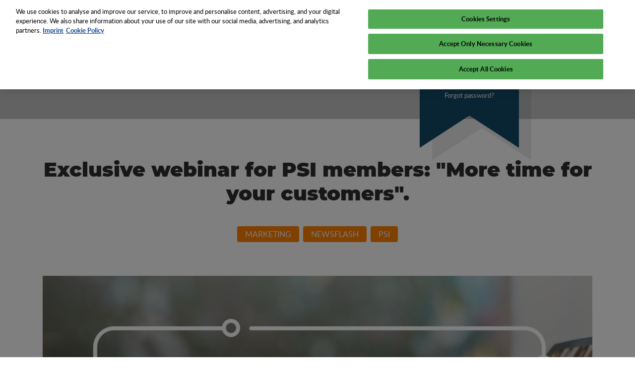

--- FILE ---
content_type: text/html; charset=UTF-8
request_url: https://psi-network.de/en/2022/11/08/exclusive-webinar-for-psi-members-more-time-for-your-customers-2/
body_size: 15579
content:
<!DOCTYPE html>

<html class="no-js" lang="en">

	<head>

        <meta charset="UTF-8">

        <meta http-equiv="X-UA-Compatible" content="IE=edge">

        <meta name="viewport" content="width=device-width, initial-scale=1, shrink-to-fit=no">

        <meta name="facebook-domain-verification" content="we0mpdxl5lkyk3w3kpo3i7lrlqbv2y" />

        <link rel="stylesheet" href="https://psi-network.de/content/themes/wdwuv/dist/css/style.min.css?v=3">



        <!-- Favicon -->
        
            <link rel="apple-touch-icon" sizes="57x57" href="https://psi-network.de/content/themes/wdwuv/assets/images/logo/apple-touch-icon-57x57.png?v=3">
    <link rel="apple-touch-icon" sizes="60x60" href="https://psi-network.de/content/themes/wdwuv/assets/images/logo/apple-touch-icon-60x60.png?v=3">
    <link rel="apple-touch-icon" sizes="72x72" href="https://psi-network.de/content/themes/wdwuv/assets/images/logo/apple-touch-icon-72x72.png?v=3">
    <link rel="apple-touch-icon" sizes="76x76" href="https://psi-network.de/content/themes/wdwuv/assets/images/logo/apple-touch-icon-76x76.png?v=3">
    <link rel="apple-touch-icon" sizes="114x114" href="https://psi-network.de/content/themes/wdwuv/assets/images/logo/apple-touch-icon-114x114.png?v=3">
    <link rel="apple-touch-icon" sizes="120x120" href="https://psi-network.de/content/themes/wdwuv/assets/images/logo/apple-touch-icon-120x120.png?v=3">
    <link rel="apple-touch-icon" sizes="144x144" href="https://psi-network.de/content/themes/wdwuv/assets/images/logo/apple-touch-icon-144x144.png?v=3">
    <link rel="apple-touch-icon" sizes="152x152" href="https://psi-network.de/content/themes/wdwuv/assets/images/logo/apple-touch-icon-152x152.png?v=3">
    <link rel="apple-touch-icon" sizes="180x180" href="https://psi-network.de/content/themes/wdwuv/assets/images/logo/apple-touch-icon-180x180.png?v=3">
    <link rel="manifest" href="https://psi-network.de/content/themes/wdwuv/assets/images/logo/manifest.json?v=3">
    <link rel="shortcut icon" href="favicon.ico?v=3">
    <meta name="msapplication-TileColor" content="#2d89ef">
    <meta name="msapplication-TileImage" content="https://psi-network.de/content/themes/wdwuv/assets/images/logo/mstile-144x144.png?v=3">
    <meta name="msapplication-config" content="https://psi-network.de/content/themes/wdwuv/assets/images/logo/browserconfig.xml?v=3">
    <meta name="theme-color" content="#ffffff">

    <!-- Google Tag Manager -->
    <script>(function(w,d,s,l,i){w[l]=w[l]||[];w[l].push({'gtm.start':
                new Date().getTime(),event:'gtm.js'});var f=d.getElementsByTagName(s)[0],
            j=d.createElement(s),dl=l!='dataLayer'?'&l='+l:'';j.async=true;j.src=
            'https://www.googletagmanager.com/gtm.js?id='+i+dl;f.parentNode.insertBefore(j,f);
        })(window,document,'script','dataLayer','GTM-M4FBVW2');</script>
    <!-- End Google Tag Manager -->

    <script async src="https://securepubads.g.doubleclick.net/tag/js/gpt.js"></script>
    <script>
        window.googletag = window.googletag || {cmd: []};
        var adSlots = [];
        googletag.cmd.push(function() {
            googletag.pubads().collapseEmptyDivs();
            
            adSlots[0] = googletag.defineSlot('/1165/psinetwork_homepage_leaderboard/psinetwork_homepage_leaderboard1', [[728, 90], [300, 250]], 'div-gpt-ad-1672845880305-0').addService(googletag.pubads());
            adSlots[1] = googletag.defineSlot('/1165/psinetwork_homepage_leaderboard/psinetwork_homepage_leaderboard2', [[300, 250], [728, 90]], 'div-gpt-ad-1672845910231-0').addService(googletag.pubads());
            adSlots[2] = googletag.defineSlot('/1165/psinetwork_homepage_mediumrectangle/psinetwork_homepage_mr1', [300, 250], 'div-gpt-ad-1672845383705-0').addService(googletag.pubads());
            adSlots[3] = googletag.defineSlot('/1165/psinetwork_homepage_mediumrectangle/psinetwork_homepage_mr2', [300, 250], 'div-gpt-ad-1672845740380-0').addService(googletag.pubads());
            adSlots[4] = googletag.defineSlot('/1165/psinetwork_homepage_mediumrectangle/psinetwork_homepage_mr3', [300, 250], 'div-gpt-ad-1672845790319-0').addService(googletag.pubads());
            googletag.pubads().setTargeting('psi-network-lang', 'en');
            googletag.pubads().enableSingleRequest();
            googletag.enableServices();
        });
    </script>

        


        

        <script>

            // Picture element HTML5 shiv

            document.createElement( "picture" );

        </script>
        <script src="https://psi-network.de/content/themes/wdwuv/dist/js/picturefill.min.js" async></script>
        



        <meta name='robots' content='index, follow, max-image-preview:large, max-snippet:-1, max-video-preview:-1' />
<link rel="alternate" hreflang="en" href="https://psi-network.de/en/2022/11/08/exclusive-webinar-for-psi-members-more-time-for-your-customers-2/" />

	<!-- This site is optimized with the Yoast SEO plugin v26.6 - https://yoast.com/wordpress/plugins/seo/ -->
	<title>Exclusive webinar for PSI members: &quot;More time for your customers&quot;. - PSI Network</title>
	<link rel="canonical" href="https://psi-network.de/en/2022/11/08/exclusive-webinar-for-psi-members-more-time-for-your-customers-2/" />
	<meta property="og:locale" content="en_US" />
	<meta property="og:type" content="article" />
	<meta property="og:title" content="Exclusive webinar for PSI members: &quot;More time for your customers&quot;. - PSI Network" />
	<meta property="og:description" content="Consultancy time is valuable time &#8211; and it should not be shortened for time-consuming research into suitable promotional products. Thanks to PSI Product Sourcing, this is not necessary at all. A specifically formulated inquiry and the experienced team delivers a product selection corresponding to the request. To enable promotional products retailers and consultants to benefit [&hellip;]" />
	<meta property="og:url" content="https://psi-network.de/en/2022/11/08/exclusive-webinar-for-psi-members-more-time-for-your-customers-2/" />
	<meta property="og:site_name" content="PSI Network" />
	<meta property="article:published_time" content="2022-11-07T23:00:00+00:00" />
	<meta property="article:modified_time" content="2022-12-12T14:55:25+00:00" />
	<meta property="og:image" content="https://psi-network.de/content/uploads/2022/11/shutterstock_1892109094.jpg" />
	<meta property="og:image:width" content="1000" />
	<meta property="og:image:height" content="527" />
	<meta property="og:image:type" content="image/jpeg" />
	<meta name="author" content="Julia Bernert" />
	<meta name="twitter:card" content="summary_large_image" />
	<meta name="twitter:label1" content="Written by" />
	<meta name="twitter:data1" content="Julia Bernert" />
	<meta name="twitter:label2" content="Est. reading time" />
	<meta name="twitter:data2" content="1 minute" />
	<script type="application/ld+json" class="yoast-schema-graph">{"@context":"https://schema.org","@graph":[{"@type":"Article","@id":"https://psi-network.de/en/2022/11/08/exclusive-webinar-for-psi-members-more-time-for-your-customers-2/#article","isPartOf":{"@id":"https://psi-network.de/en/2022/11/08/exclusive-webinar-for-psi-members-more-time-for-your-customers-2/"},"author":{"name":"Julia Bernert","@id":"https://psi-network.de/#/schema/person/c0dc1f285081ff2915b3f042b5be8103"},"headline":"Exclusive webinar for PSI members: &#8220;More time for your customers&#8221;.","datePublished":"2022-11-07T23:00:00+00:00","dateModified":"2022-12-12T14:55:25+00:00","mainEntityOfPage":{"@id":"https://psi-network.de/en/2022/11/08/exclusive-webinar-for-psi-members-more-time-for-your-customers-2/"},"wordCount":130,"commentCount":0,"publisher":{"@id":"https://psi-network.de/#organization"},"image":{"@id":"https://psi-network.de/en/2022/11/08/exclusive-webinar-for-psi-members-more-time-for-your-customers-2/#primaryimage"},"thumbnailUrl":"https://psi-network.de/content/uploads/2022/11/shutterstock_1892109094.jpg","articleSection":["Marketing","Newsflash","PSI"],"inLanguage":"en-US"},{"@type":"WebPage","@id":"https://psi-network.de/en/2022/11/08/exclusive-webinar-for-psi-members-more-time-for-your-customers-2/","url":"https://psi-network.de/en/2022/11/08/exclusive-webinar-for-psi-members-more-time-for-your-customers-2/","name":"Exclusive webinar for PSI members: \"More time for your customers\". - PSI Network","isPartOf":{"@id":"https://psi-network.de/#website"},"primaryImageOfPage":{"@id":"https://psi-network.de/en/2022/11/08/exclusive-webinar-for-psi-members-more-time-for-your-customers-2/#primaryimage"},"image":{"@id":"https://psi-network.de/en/2022/11/08/exclusive-webinar-for-psi-members-more-time-for-your-customers-2/#primaryimage"},"thumbnailUrl":"https://psi-network.de/content/uploads/2022/11/shutterstock_1892109094.jpg","datePublished":"2022-11-07T23:00:00+00:00","dateModified":"2022-12-12T14:55:25+00:00","breadcrumb":{"@id":"https://psi-network.de/en/2022/11/08/exclusive-webinar-for-psi-members-more-time-for-your-customers-2/#breadcrumb"},"inLanguage":"en-US","potentialAction":[{"@type":"ReadAction","target":["https://psi-network.de/en/2022/11/08/exclusive-webinar-for-psi-members-more-time-for-your-customers-2/"]}]},{"@type":"ImageObject","inLanguage":"en-US","@id":"https://psi-network.de/en/2022/11/08/exclusive-webinar-for-psi-members-more-time-for-your-customers-2/#primaryimage","url":"https://psi-network.de/content/uploads/2022/11/shutterstock_1892109094.jpg","contentUrl":"https://psi-network.de/content/uploads/2022/11/shutterstock_1892109094.jpg","width":1000,"height":527},{"@type":"BreadcrumbList","@id":"https://psi-network.de/en/2022/11/08/exclusive-webinar-for-psi-members-more-time-for-your-customers-2/#breadcrumb","itemListElement":[{"@type":"ListItem","position":1,"name":"Startseite","item":"https://psi-network.de/en/"},{"@type":"ListItem","position":2,"name":"Exclusive webinar for PSI members: &#8220;More time for your customers&#8221;."}]},{"@type":"WebSite","@id":"https://psi-network.de/#website","url":"https://psi-network.de/","name":"PSI Network","description":"Die Welt des Werbens und Verkaufens","publisher":{"@id":"https://psi-network.de/#organization"},"potentialAction":[{"@type":"SearchAction","target":{"@type":"EntryPoint","urlTemplate":"https://psi-network.de/?s={search_term_string}"},"query-input":{"@type":"PropertyValueSpecification","valueRequired":true,"valueName":"search_term_string"}}],"inLanguage":"en-US"},{"@type":"Organization","@id":"https://psi-network.de/#organization","name":"PSI Network","url":"https://psi-network.de/","logo":{"@type":"ImageObject","inLanguage":"en-US","@id":"https://psi-network.de/#/schema/logo/image/","url":"https://psi-network.de/content/uploads/2019/11/cropped-Planet-Advertising-2.jpg","contentUrl":"https://psi-network.de/content/uploads/2019/11/cropped-Planet-Advertising-2.jpg","width":600,"height":600,"caption":"PSI Network"},"image":{"@id":"https://psi-network.de/#/schema/logo/image/"}},{"@type":"Person","@id":"https://psi-network.de/#/schema/person/c0dc1f285081ff2915b3f042b5be8103","name":"Julia Bernert","image":{"@type":"ImageObject","inLanguage":"en-US","@id":"https://psi-network.de/#/schema/person/image/","url":"https://secure.gravatar.com/avatar/85fff7e38bf35357e16a5f313ed6a972a62476a3c9cbda608f7ef2904f70ba5e?s=96&d=mm&r=g","contentUrl":"https://secure.gravatar.com/avatar/85fff7e38bf35357e16a5f313ed6a972a62476a3c9cbda608f7ef2904f70ba5e?s=96&d=mm&r=g","caption":"Julia Bernert"},"description":"Vom Fachartikel zum Trendbericht schreibt Julia Bernert als studierte Modejournalistin über das, was die Textilbranche disziplinübergreifend beschäftigt, prägt und umtreibt. Und noch mehr. Ergänzt wird ihr Portfolio seit über zehn Jahren um Veranstaltungskommunikation. So zählen die kommunikative Betreuung von Weltleitmessen verschiedenster Couleur, die kommunikationsstrategische Federführung internationaler Sportevents und die Mitarbeit bei mehrfach preisgekrönten Influencer Marketing-Kampagnen zum Renommee von Julia Bernert.","url":"https://psi-network.de/en/author/j-bernert/"}]}</script>
	<!-- / Yoast SEO plugin. -->


<link rel="alternate" type="application/rss+xml" title="PSI Network &raquo; Feed" href="https://psi-network.de/en/feed/" />
<link rel="alternate" title="oEmbed (JSON)" type="application/json+oembed" href="https://psi-network.de/en/wp-json/oembed/1.0/embed?url=https%3A%2F%2Fpsi-network.de%2Fen%2F2022%2F11%2F08%2Fexclusive-webinar-for-psi-members-more-time-for-your-customers-2%2F" />
<link rel="alternate" title="oEmbed (XML)" type="text/xml+oembed" href="https://psi-network.de/en/wp-json/oembed/1.0/embed?url=https%3A%2F%2Fpsi-network.de%2Fen%2F2022%2F11%2F08%2Fexclusive-webinar-for-psi-members-more-time-for-your-customers-2%2F&#038;format=xml" />
<style id='wp-img-auto-sizes-contain-inline-css' type='text/css'>
img:is([sizes=auto i],[sizes^="auto," i]){contain-intrinsic-size:3000px 1500px}
/*# sourceURL=wp-img-auto-sizes-contain-inline-css */
</style>
<style id='wp-emoji-styles-inline-css' type='text/css'>

	img.wp-smiley, img.emoji {
		display: inline !important;
		border: none !important;
		box-shadow: none !important;
		height: 1em !important;
		width: 1em !important;
		margin: 0 0.07em !important;
		vertical-align: -0.1em !important;
		background: none !important;
		padding: 0 !important;
	}
/*# sourceURL=wp-emoji-styles-inline-css */
</style>
<link rel='stylesheet' id='wp-block-library-css' href='https://psi-network.de/cms/wp-includes/css/dist/block-library/style.min.css?ver=44035e92dc0b831518cc8fcecb90a47e' type='text/css' media='all' />
<style id='global-styles-inline-css' type='text/css'>
:root{--wp--preset--aspect-ratio--square: 1;--wp--preset--aspect-ratio--4-3: 4/3;--wp--preset--aspect-ratio--3-4: 3/4;--wp--preset--aspect-ratio--3-2: 3/2;--wp--preset--aspect-ratio--2-3: 2/3;--wp--preset--aspect-ratio--16-9: 16/9;--wp--preset--aspect-ratio--9-16: 9/16;--wp--preset--color--black: #000000;--wp--preset--color--cyan-bluish-gray: #abb8c3;--wp--preset--color--white: #ffffff;--wp--preset--color--pale-pink: #f78da7;--wp--preset--color--vivid-red: #cf2e2e;--wp--preset--color--luminous-vivid-orange: #ff6900;--wp--preset--color--luminous-vivid-amber: #fcb900;--wp--preset--color--light-green-cyan: #7bdcb5;--wp--preset--color--vivid-green-cyan: #00d084;--wp--preset--color--pale-cyan-blue: #8ed1fc;--wp--preset--color--vivid-cyan-blue: #0693e3;--wp--preset--color--vivid-purple: #9b51e0;--wp--preset--gradient--vivid-cyan-blue-to-vivid-purple: linear-gradient(135deg,rgb(6,147,227) 0%,rgb(155,81,224) 100%);--wp--preset--gradient--light-green-cyan-to-vivid-green-cyan: linear-gradient(135deg,rgb(122,220,180) 0%,rgb(0,208,130) 100%);--wp--preset--gradient--luminous-vivid-amber-to-luminous-vivid-orange: linear-gradient(135deg,rgb(252,185,0) 0%,rgb(255,105,0) 100%);--wp--preset--gradient--luminous-vivid-orange-to-vivid-red: linear-gradient(135deg,rgb(255,105,0) 0%,rgb(207,46,46) 100%);--wp--preset--gradient--very-light-gray-to-cyan-bluish-gray: linear-gradient(135deg,rgb(238,238,238) 0%,rgb(169,184,195) 100%);--wp--preset--gradient--cool-to-warm-spectrum: linear-gradient(135deg,rgb(74,234,220) 0%,rgb(151,120,209) 20%,rgb(207,42,186) 40%,rgb(238,44,130) 60%,rgb(251,105,98) 80%,rgb(254,248,76) 100%);--wp--preset--gradient--blush-light-purple: linear-gradient(135deg,rgb(255,206,236) 0%,rgb(152,150,240) 100%);--wp--preset--gradient--blush-bordeaux: linear-gradient(135deg,rgb(254,205,165) 0%,rgb(254,45,45) 50%,rgb(107,0,62) 100%);--wp--preset--gradient--luminous-dusk: linear-gradient(135deg,rgb(255,203,112) 0%,rgb(199,81,192) 50%,rgb(65,88,208) 100%);--wp--preset--gradient--pale-ocean: linear-gradient(135deg,rgb(255,245,203) 0%,rgb(182,227,212) 50%,rgb(51,167,181) 100%);--wp--preset--gradient--electric-grass: linear-gradient(135deg,rgb(202,248,128) 0%,rgb(113,206,126) 100%);--wp--preset--gradient--midnight: linear-gradient(135deg,rgb(2,3,129) 0%,rgb(40,116,252) 100%);--wp--preset--font-size--small: 13px;--wp--preset--font-size--medium: 20px;--wp--preset--font-size--large: 36px;--wp--preset--font-size--x-large: 42px;--wp--preset--spacing--20: 0.44rem;--wp--preset--spacing--30: 0.67rem;--wp--preset--spacing--40: 1rem;--wp--preset--spacing--50: 1.5rem;--wp--preset--spacing--60: 2.25rem;--wp--preset--spacing--70: 3.38rem;--wp--preset--spacing--80: 5.06rem;--wp--preset--shadow--natural: 6px 6px 9px rgba(0, 0, 0, 0.2);--wp--preset--shadow--deep: 12px 12px 50px rgba(0, 0, 0, 0.4);--wp--preset--shadow--sharp: 6px 6px 0px rgba(0, 0, 0, 0.2);--wp--preset--shadow--outlined: 6px 6px 0px -3px rgb(255, 255, 255), 6px 6px rgb(0, 0, 0);--wp--preset--shadow--crisp: 6px 6px 0px rgb(0, 0, 0);}:where(.is-layout-flex){gap: 0.5em;}:where(.is-layout-grid){gap: 0.5em;}body .is-layout-flex{display: flex;}.is-layout-flex{flex-wrap: wrap;align-items: center;}.is-layout-flex > :is(*, div){margin: 0;}body .is-layout-grid{display: grid;}.is-layout-grid > :is(*, div){margin: 0;}:where(.wp-block-columns.is-layout-flex){gap: 2em;}:where(.wp-block-columns.is-layout-grid){gap: 2em;}:where(.wp-block-post-template.is-layout-flex){gap: 1.25em;}:where(.wp-block-post-template.is-layout-grid){gap: 1.25em;}.has-black-color{color: var(--wp--preset--color--black) !important;}.has-cyan-bluish-gray-color{color: var(--wp--preset--color--cyan-bluish-gray) !important;}.has-white-color{color: var(--wp--preset--color--white) !important;}.has-pale-pink-color{color: var(--wp--preset--color--pale-pink) !important;}.has-vivid-red-color{color: var(--wp--preset--color--vivid-red) !important;}.has-luminous-vivid-orange-color{color: var(--wp--preset--color--luminous-vivid-orange) !important;}.has-luminous-vivid-amber-color{color: var(--wp--preset--color--luminous-vivid-amber) !important;}.has-light-green-cyan-color{color: var(--wp--preset--color--light-green-cyan) !important;}.has-vivid-green-cyan-color{color: var(--wp--preset--color--vivid-green-cyan) !important;}.has-pale-cyan-blue-color{color: var(--wp--preset--color--pale-cyan-blue) !important;}.has-vivid-cyan-blue-color{color: var(--wp--preset--color--vivid-cyan-blue) !important;}.has-vivid-purple-color{color: var(--wp--preset--color--vivid-purple) !important;}.has-black-background-color{background-color: var(--wp--preset--color--black) !important;}.has-cyan-bluish-gray-background-color{background-color: var(--wp--preset--color--cyan-bluish-gray) !important;}.has-white-background-color{background-color: var(--wp--preset--color--white) !important;}.has-pale-pink-background-color{background-color: var(--wp--preset--color--pale-pink) !important;}.has-vivid-red-background-color{background-color: var(--wp--preset--color--vivid-red) !important;}.has-luminous-vivid-orange-background-color{background-color: var(--wp--preset--color--luminous-vivid-orange) !important;}.has-luminous-vivid-amber-background-color{background-color: var(--wp--preset--color--luminous-vivid-amber) !important;}.has-light-green-cyan-background-color{background-color: var(--wp--preset--color--light-green-cyan) !important;}.has-vivid-green-cyan-background-color{background-color: var(--wp--preset--color--vivid-green-cyan) !important;}.has-pale-cyan-blue-background-color{background-color: var(--wp--preset--color--pale-cyan-blue) !important;}.has-vivid-cyan-blue-background-color{background-color: var(--wp--preset--color--vivid-cyan-blue) !important;}.has-vivid-purple-background-color{background-color: var(--wp--preset--color--vivid-purple) !important;}.has-black-border-color{border-color: var(--wp--preset--color--black) !important;}.has-cyan-bluish-gray-border-color{border-color: var(--wp--preset--color--cyan-bluish-gray) !important;}.has-white-border-color{border-color: var(--wp--preset--color--white) !important;}.has-pale-pink-border-color{border-color: var(--wp--preset--color--pale-pink) !important;}.has-vivid-red-border-color{border-color: var(--wp--preset--color--vivid-red) !important;}.has-luminous-vivid-orange-border-color{border-color: var(--wp--preset--color--luminous-vivid-orange) !important;}.has-luminous-vivid-amber-border-color{border-color: var(--wp--preset--color--luminous-vivid-amber) !important;}.has-light-green-cyan-border-color{border-color: var(--wp--preset--color--light-green-cyan) !important;}.has-vivid-green-cyan-border-color{border-color: var(--wp--preset--color--vivid-green-cyan) !important;}.has-pale-cyan-blue-border-color{border-color: var(--wp--preset--color--pale-cyan-blue) !important;}.has-vivid-cyan-blue-border-color{border-color: var(--wp--preset--color--vivid-cyan-blue) !important;}.has-vivid-purple-border-color{border-color: var(--wp--preset--color--vivid-purple) !important;}.has-vivid-cyan-blue-to-vivid-purple-gradient-background{background: var(--wp--preset--gradient--vivid-cyan-blue-to-vivid-purple) !important;}.has-light-green-cyan-to-vivid-green-cyan-gradient-background{background: var(--wp--preset--gradient--light-green-cyan-to-vivid-green-cyan) !important;}.has-luminous-vivid-amber-to-luminous-vivid-orange-gradient-background{background: var(--wp--preset--gradient--luminous-vivid-amber-to-luminous-vivid-orange) !important;}.has-luminous-vivid-orange-to-vivid-red-gradient-background{background: var(--wp--preset--gradient--luminous-vivid-orange-to-vivid-red) !important;}.has-very-light-gray-to-cyan-bluish-gray-gradient-background{background: var(--wp--preset--gradient--very-light-gray-to-cyan-bluish-gray) !important;}.has-cool-to-warm-spectrum-gradient-background{background: var(--wp--preset--gradient--cool-to-warm-spectrum) !important;}.has-blush-light-purple-gradient-background{background: var(--wp--preset--gradient--blush-light-purple) !important;}.has-blush-bordeaux-gradient-background{background: var(--wp--preset--gradient--blush-bordeaux) !important;}.has-luminous-dusk-gradient-background{background: var(--wp--preset--gradient--luminous-dusk) !important;}.has-pale-ocean-gradient-background{background: var(--wp--preset--gradient--pale-ocean) !important;}.has-electric-grass-gradient-background{background: var(--wp--preset--gradient--electric-grass) !important;}.has-midnight-gradient-background{background: var(--wp--preset--gradient--midnight) !important;}.has-small-font-size{font-size: var(--wp--preset--font-size--small) !important;}.has-medium-font-size{font-size: var(--wp--preset--font-size--medium) !important;}.has-large-font-size{font-size: var(--wp--preset--font-size--large) !important;}.has-x-large-font-size{font-size: var(--wp--preset--font-size--x-large) !important;}
/*# sourceURL=global-styles-inline-css */
</style>

<style id='classic-theme-styles-inline-css' type='text/css'>
/*! This file is auto-generated */
.wp-block-button__link{color:#fff;background-color:#32373c;border-radius:9999px;box-shadow:none;text-decoration:none;padding:calc(.667em + 2px) calc(1.333em + 2px);font-size:1.125em}.wp-block-file__button{background:#32373c;color:#fff;text-decoration:none}
/*# sourceURL=/wp-includes/css/classic-themes.min.css */
</style>
<link rel='stylesheet' id='wpml-menu-item-0-css' href='https://psi-network.de/content/plugins/sitepress-multilingual-cms/templates/language-switchers/menu-item/style.min.css?ver=1' type='text/css' media='all' />
<style id='wpml-menu-item-0-inline-css' type='text/css'>
.wpml-ls-slot-30, .wpml-ls-slot-30 a, .wpml-ls-slot-30 a:visited{background-color:#0077af;color:#ffffff;}.wpml-ls-slot-30.wpml-ls-current-language, .wpml-ls-slot-30.wpml-ls-current-language a, .wpml-ls-slot-30.wpml-ls-current-language a:visited{color:#ffffff;background-color:#0095db;}.wpml-ls-slot-30.wpml-ls-current-language .wpml-ls-slot-30, .wpml-ls-slot-30.wpml-ls-current-language .wpml-ls-slot-30 a, .wpml-ls-slot-30.wpml-ls-current-language .wpml-ls-slot-30 a:visited{background-color:#0077af;color:#ffffff;}
/*# sourceURL=wpml-menu-item-0-inline-css */
</style>
<link rel='stylesheet' id='acf-fonticonpicker-icons-css' href='https://psi-network.de/content/plugins/acf-fonticonpicker/icons/css/wdwuv_icons.css?ver=44035e92dc0b831518cc8fcecb90a47e' type='text/css' media='all' />
<link rel='stylesheet' id='wp-block-paragraph-css' href='https://psi-network.de/cms/wp-includes/blocks/paragraph/style.min.css?ver=44035e92dc0b831518cc8fcecb90a47e' type='text/css' media='all' />
<link rel="https://api.w.org/" href="https://psi-network.de/en/wp-json/" /><link rel="alternate" title="JSON" type="application/json" href="https://psi-network.de/en/wp-json/wp/v2/posts/28318" /><link rel="EditURI" type="application/rsd+xml" title="RSD" href="https://psi-network.de/cms/xmlrpc.php?rsd" />

<link rel='shortlink' href='https://psi-network.de/en/?p=28318' />
<script type="text/javascript">
/* <![CDATA[ */
var themosis = {
ajaxurl: "https:\/\/psi-network.de\/cms\/wp-admin\/admin-ajax.php",
};
/* ]]> */
</script><meta name="csrf-token" content="1IVzCcb9TchkKi3k8fqEmsV2hX4bRnoY15wMo069"><meta name="generator" content="WPML ver:4.8.6 stt:1,3;" />
<script>if (document.cookie.indexOf("fc=") == -1) { document.cookie = "fc=1; path=/; max-age="+60*24*60*60; }</script><link rel="icon" href="https://psi-network.de/content/uploads/2019/11/cropped-favicon-32x32.png" sizes="32x32" />
<link rel="icon" href="https://psi-network.de/content/uploads/2019/11/cropped-favicon-192x192.png" sizes="192x192" />
<link rel="apple-touch-icon" href="https://psi-network.de/content/uploads/2019/11/cropped-favicon-180x180.png" />
<meta name="msapplication-TileImage" content="https://psi-network.de/content/uploads/2019/11/cropped-favicon-270x270.png" />
		<style type="text/css" id="wp-custom-css">
			@media (min-width: 1200px) {
	li.menu-item.menu-item-object-page.menu-item-type-post_type {
		white-space: nowrap;
	}
}

.wp-block-media-text__media img, .wp-block-media-text__media video {
	height: auto;
}



/* width */
 .journal__wrapper {
	/* Track */
	/* Handle */
}
 .journal__wrapper ::-webkit-scrollbar {
	 height: 5px;
}
 .journal__wrapper ::-webkit-scrollbar-track {
	 box-shadow: inset 0 0 5px #c5c6c6;
	 border-radius: 10px;
}
 .journal__wrapper ::-webkit-scrollbar-thumb {
	 background: black;
	 border-radius: 10px;
}
 .journal__wrapper .row {
	 margin-bottom: 2rem;
}
 .journal__wrapper .row:last-child {
	 margin-bottom: 0;
}
 .journal__wrapper:hover .journal-member-notice {
	 opacity: 1;
	 margin-bottom: 2rem;
	 height: fit-content;
	 padding: 1rem 2rem;
}
 .journal-navigation {
	 list-style: none;
	 padding-left: 0;
	 margin-bottom: 2rem;
	 display: flex;
	 flex-direction: row;
}
 .journal-navigation li {
	 padding: 0.2rem 1rem;
	 cursor: pointer;
}
 .journal-tab {
	 display: none;
}
 .journal-tab--active {
	 display: flex;
}
 .journal-nav-tab--active {
	 font-weight: bold;
}
 .journal-member-notice {
	 background-color: #ff8000;
	 color: white;
	 width: fit-content;
	 padding: 0;
	 margin: 0 auto;
	 opacity: 0;
	 transition: ease 0.5s;
	 height: 0px;
}
 .journal-navigation {
	 overflow-x: auto;
}
 		</style>
		

    </head>

    <body class="wp-singular post-template-default single single-post postid-28318 single-format-standard wp-custom-logo wp-theme-wdwuv">
        <!-- Google Tag Manager (noscript) -->
        <noscript><iframe src="https://www.googletagmanager.com/ns.html?id=GTM-M4FBVW2"
        height="0" width="0" style="display:none;visibility:hidden"></iframe></noscript>
        <!-- End Google Tag Manager (noscript) -->


        <div id="page">

            <nav id="mobileMenu" class="d-lg-none">

                <header>

                    <a href="https://psi-network.de/en/">
                        <img class="img-fluid" src="https://psi-network.de/content/themes/wdwuv/assets/images/logo/psi-white.svg" alt="PSI Logo">
                    </a>

                    

                    <nav class="slideout-menu__nav"><ul id="menu-header_menu-englisch" class="menu"><li id="menu-item-40286" class="menu-item menu-item-type-custom menu-item-object-custom menu-item-has-children menu-item-40286"><a>Network</a>
<ul class="sub-menu">
	<li id="menu-item-29284" class="menu-item menu-item-type-post_type menu-item-object-page menu-item-29284"><a href="https://psi-network.de/en/membership/">Your benefits as a PSI Member</a></li>
	<li id="menu-item-40288" class="menu-item menu-item-type-post_type menu-item-object-page menu-item-40288"><a href="https://psi-network.de/en/psi-team/">Your contacts @PSI</a></li>
	<li id="menu-item-40289" class="menu-item menu-item-type-custom menu-item-object-custom menu-item-40289"><a href="https://www.psi-messe.com/en-gb/media/partner.html">Partners &#038; Associations</a></li>
	<li id="menu-item-29287" class="menu-item menu-item-type-post_type menu-item-object-page menu-item-29287"><a href="https://psi-network.de/en/job/">PSI Job exchange</a></li>
</ul>
</li>
<li id="menu-item-29288" class="menu-item--dropdown-only menu-item menu-item-type-post_type menu-item-object-page menu-item-has-children menu-item-29288"><a href="https://psi-network.de/en/events/">Events</a>
<ul class="sub-menu">
	<li id="menu-item-29289" class="menu-item menu-item-type-custom menu-item-object-custom menu-item-29289"><a href="https://www.psi-messe.com/en-gb.html">PSI Trade Show</a></li>
	<li id="menu-item-38564" class="menu-item menu-item-type-post_type menu-item-object-page menu-item-38564"><a href="https://psi-network.de/en/akatex-events/">PSI Academy</a></li>
	<li id="menu-item-35205" class="menu-item menu-item-type-custom menu-item-object-custom menu-item-35205"><a href="https://psi-network.de/en/psi-on-tour/">PSI ON TOUR</a></li>
</ul>
</li>
<li id="menu-item-29292" class="menu-item menu-item-type-post_type menu-item-object-page menu-item-has-children menu-item-29292"><a href="https://psi-network.de/en/tools/">Tools</a>
<ul class="sub-menu">
	<li id="menu-item-29293" class="menu-item menu-item-type-post_type menu-item-object-page menu-item-29293"><a href="https://psi-network.de/en/product-finder/">PSI Product Finder</a></li>
	<li id="menu-item-32823" class="menu-item menu-item-type-post_type menu-item-object-page menu-item-32823"><a href="https://psi-network.de/en/sourcing/">PSI Product Sourcing</a></li>
	<li id="menu-item-32824" class="menu-item menu-item-type-post_type menu-item-object-page menu-item-32824"><a href="https://psi-network.de/en/distributor-finder/">PSI Distributor Finder</a></li>
	<li id="menu-item-29295" class="menu-item menu-item-type-post_type menu-item-object-page menu-item-29295"><a href="https://psi-network.de/en/supplier-finder/">PSI Supplier Finder</a></li>
	<li id="menu-item-32358" class="menu-item menu-item-type-post_type menu-item-object-page menu-item-32358"><a href="https://psi-network.de/en/media-guide-en/">PSI Media Guide</a></li>
	<li id="menu-item-29297" class="menu-item menu-item-type-post_type menu-item-object-page menu-item-29297"><a href="https://psi-network.de/en/tools/journal/">PSI Journal</a></li>
</ul>
</li>
<li id="menu-item-29415" class="menu-item menu-item-type-taxonomy menu-item-object-category current-post-ancestor current-menu-parent current-post-parent menu-item-29415"><a href="https://psi-network.de/en/category/newsflash-en/">News</a></li>
<li id="menu-item-29711" class="menu-item menu-item-type-post_type menu-item-object-page menu-item-has-children menu-item-29711"><a href="https://psi-network.de/en/know-how/">Know How</a>
<ul class="sub-menu">
	<li id="menu-item-29712" class="menu-item menu-item-type-post_type menu-item-object-page menu-item-29712"><a href="https://psi-network.de/en/focus-practical-knowledge/">Focus: Practical Knowledge</a></li>
	<li id="menu-item-29714" class="menu-item menu-item-type-post_type menu-item-object-page menu-item-29714"><a href="https://psi-network.de/en/focus-overvalue/">Focus: Added Value</a></li>
	<li id="menu-item-29713" class="menu-item menu-item-type-post_type menu-item-object-page menu-item-29713"><a href="https://psi-network.de/en/focus-sustainability/">Focus: Sustainability</a></li>
</ul>
</li>
</ul></nav>

                    
                                        <nav class="slideout-menu__login"><ul id="menu-header_login-englisch" class="menu"><li id="menu-item-13690" class="menu-item menu-item-type-custom menu-item-object-custom menu-item-13690"><a href="https://www.psi-network.de/de/mypsi/87/">My PSI</a></li>
</ul></nav>

                    <nav class="slideout-menu__lang"><li id="menu-item-wpml-ls-30-en" class="menu-item wpml-ls-slot-30 wpml-ls-item wpml-ls-item-en wpml-ls-current-language wpml-ls-menu-item wpml-ls-last-item menu-item-type-wpml_ls_menu_item menu-item-object-wpml_ls_menu_item menu-item-has-children menu-item-wpml-ls-30-en"><a href="https://psi-network.de/en/2022/11/08/exclusive-webinar-for-psi-members-more-time-for-your-customers-2/" role="menuitem"><span class="wpml-ls-display">EN</span></a>
<ul class="sub-menu">
	<li id="menu-item-wpml-ls-30-de" class="menu-item wpml-ls-slot-30 wpml-ls-item wpml-ls-item-de wpml-ls-menu-item wpml-ls-first-item menu-item-type-wpml_ls_menu_item menu-item-object-wpml_ls_menu_item menu-item-wpml-ls-30-de"><a href="https://psi-network.de/" title="Switch to DE" aria-label="Switch to DE" role="menuitem"><span class="wpml-ls-display">DE</span></a></li>
</ul>
</li>
</nav>

                </header>

            </nav>

            <div class="d-none">
                <div class="cta">
                    <p>Product Finder</p>

                    <a href="tel:+4921190191333" class="cta-link" title="+49 211 90191-333">
                        <span>Hotline</span>
                        <i class="icon-phone-alt-solid"></i>
                    </a>

                    <a href="https://psiproductfinder.de/" target="_blank" class="cta-ext-link">
                        <span>Onlinetool</span>
                        <i class="icon-search-solid"></i>
                    </a>

                    <div class="cta-open"></div>
                </div>
            </div>

            <header id="pageHeader" class="header">
                <div class="container">
                    <a class="header__home-logo" href="https://psi-network.de/en/">
                        <img class="img-fluid" src="https://psi-network.de/content/themes/wdwuv/assets/images/logo/psi-white.svg" alt="PSI Logo">
                    </a>

                    <button class="hamburger">

                        <span class="hamburger__box">

                            <span class="hamburger__box__inner">

                            </span>

                        </span>

                    </button>


                    
                    <nav class="header__nav header__nav--left d-none d-lg-block"><ul id="menu-header_menu-englisch-1" class="menu"><li class="menu-item menu-item-type-custom menu-item-object-custom menu-item-has-children menu-item-40286"><a>Network</a>
<ul class="sub-menu">
	<li class="menu-item menu-item-type-post_type menu-item-object-page menu-item-29284"><a href="https://psi-network.de/en/membership/">Your benefits as a PSI Member</a></li>
	<li class="menu-item menu-item-type-post_type menu-item-object-page menu-item-40288"><a href="https://psi-network.de/en/psi-team/">Your contacts @PSI</a></li>
	<li class="menu-item menu-item-type-custom menu-item-object-custom menu-item-40289"><a href="https://www.psi-messe.com/en-gb/media/partner.html">Partners &#038; Associations</a></li>
	<li class="menu-item menu-item-type-post_type menu-item-object-page menu-item-29287"><a href="https://psi-network.de/en/job/">PSI Job exchange</a></li>
</ul>
</li>
<li class="menu-item--dropdown-only menu-item menu-item-type-post_type menu-item-object-page menu-item-has-children menu-item-29288"><a href="https://psi-network.de/en/events/">Events</a>
<ul class="sub-menu">
	<li class="menu-item menu-item-type-custom menu-item-object-custom menu-item-29289"><a href="https://www.psi-messe.com/en-gb.html">PSI Trade Show</a></li>
	<li class="menu-item menu-item-type-post_type menu-item-object-page menu-item-38564"><a href="https://psi-network.de/en/akatex-events/">PSI Academy</a></li>
	<li class="menu-item menu-item-type-custom menu-item-object-custom menu-item-35205"><a href="https://psi-network.de/en/psi-on-tour/">PSI ON TOUR</a></li>
</ul>
</li>
<li class="menu-item menu-item-type-post_type menu-item-object-page menu-item-has-children menu-item-29292"><a href="https://psi-network.de/en/tools/">Tools</a>
<ul class="sub-menu">
	<li class="menu-item menu-item-type-post_type menu-item-object-page menu-item-29293"><a href="https://psi-network.de/en/product-finder/">PSI Product Finder</a></li>
	<li class="menu-item menu-item-type-post_type menu-item-object-page menu-item-32823"><a href="https://psi-network.de/en/sourcing/">PSI Product Sourcing</a></li>
	<li class="menu-item menu-item-type-post_type menu-item-object-page menu-item-32824"><a href="https://psi-network.de/en/distributor-finder/">PSI Distributor Finder</a></li>
	<li class="menu-item menu-item-type-post_type menu-item-object-page menu-item-29295"><a href="https://psi-network.de/en/supplier-finder/">PSI Supplier Finder</a></li>
	<li class="menu-item menu-item-type-post_type menu-item-object-page menu-item-32358"><a href="https://psi-network.de/en/media-guide-en/">PSI Media Guide</a></li>
	<li class="menu-item menu-item-type-post_type menu-item-object-page menu-item-29297"><a href="https://psi-network.de/en/tools/journal/">PSI Journal</a></li>
</ul>
</li>
<li class="menu-item menu-item-type-taxonomy menu-item-object-category current-post-ancestor current-menu-parent current-post-parent menu-item-29415"><a href="https://psi-network.de/en/category/newsflash-en/">News</a></li>
<li class="menu-item menu-item-type-post_type menu-item-object-page menu-item-has-children menu-item-29711"><a href="https://psi-network.de/en/know-how/">Know How</a>
<ul class="sub-menu">
	<li class="menu-item menu-item-type-post_type menu-item-object-page menu-item-29712"><a href="https://psi-network.de/en/focus-practical-knowledge/">Focus: Practical Knowledge</a></li>
	<li class="menu-item menu-item-type-post_type menu-item-object-page menu-item-29714"><a href="https://psi-network.de/en/focus-overvalue/">Focus: Added Value</a></li>
	<li class="menu-item menu-item-type-post_type menu-item-object-page menu-item-29713"><a href="https://psi-network.de/en/focus-sustainability/">Focus: Sustainability</a></li>
</ul>
</li>
</ul></nav>

                                                 <div class="header__search">

                        <div class="header__search__button">

                            <i class="icon-search-solid"></i>

                        </div>

    

                        <div class="header__search__form">

                            <div class="w-100">

                                <div class="widget widget_search"><form role="search" method="get" class="search-form" action="https://psi-network.de/en/">
				<label>
					<span class="screen-reader-text">Search for:</span>
					<input type="search" class="search-field" placeholder="Search &hellip;" value="" name="s" />
				</label>
				<input type="submit" class="search-submit" value="Search" />
			</form></div>

                            </div>

                        </div>

                    </div>
                    
                    
                    
                    <nav class="header__nav header__nav--right">

                        <nav class="header__lang d-flex d-lg-flex align-items-center"><li id="menu-item-wpml-ls-5-en" class="menu-item wpml-ls-slot-5 wpml-ls-item wpml-ls-item-en wpml-ls-current-language wpml-ls-menu-item wpml-ls-last-item menu-item-type-wpml_ls_menu_item menu-item-object-wpml_ls_menu_item menu-item-has-children menu-item-wpml-ls-5-en"><a href="https://psi-network.de/en/2022/11/08/exclusive-webinar-for-psi-members-more-time-for-your-customers-2/" role="menuitem"><span class="wpml-ls-display">EN</span></a>
<ul class="sub-menu">
	<li id="menu-item-wpml-ls-5-de" class="menu-item wpml-ls-slot-5 wpml-ls-item wpml-ls-item-de wpml-ls-menu-item wpml-ls-first-item menu-item-type-wpml_ls_menu_item menu-item-object-wpml_ls_menu_item menu-item-wpml-ls-5-de"><a href="https://psi-network.de/" title="Switch to DE" aria-label="Switch to DE" role="menuitem"><span class="wpml-ls-display">DE</span></a></li>
</ul>
</li>
</nav>
                
                                                <div class="header__login-badge">
                            <div class="header__login-badge__container">
                                                                <form action="https://www.psi-network.de/en/account/login/" method="post" accept-charset="UTF-8">
                                    <input type="hidden" name="r" value="[base64]">
                                    <input id="loginName" type="text" name="username" value="" placeholder="Email / PSI-ID">
                                    <input id="password" type="password" name="password" placeholder="Password">
                                    <input type="submit" value="Login" class="btn btn-primary btn-sm">
                                </form>
                                <p class="mb-0 small text-center"><a href="https://www.psi-network.de/en/account/forgotpassword/">Forgot password?</a></p>
                                                            </div>
                        </div>

                        <nav class="header__login d-none d-lg-flex align-items-center"><ul id="menu-header_login-englisch-1" class="menu"><li class="menu-item menu-item-type-custom menu-item-object-custom menu-item-13690"><a href="https://www.psi-network.de/de/mypsi/87/">My PSI</a></li>
</ul></nav>

                    </nav>

                </div>
            </header>

        
    <main id="mainContent">
                <div class="banner">
            <div class="banner__container">
                <div class="banner__text">
                                        <h3>Discover the Who and How of the promotional products industry</h3>
                                    </div>
                
       
                            </div>
        </div>
                    <div class="content content--pad-xxl">
        <div class="content__wrapper">
            <h1 class="text-center">
                Exclusive webinar for PSI members: &quot;More time for your customers&quot;.
            </h1>

            <div class="category-tag my-xl">
                                    <a href="https://psi-network.de/en/category/marketing-en/" class="category-tag__item">
                        Marketing
                    </a>
                                    <a href="https://psi-network.de/en/category/newsflash-en/" class="category-tag__item">
                        Newsflash
                    </a>
                                    <a href="https://psi-network.de/en/category/psi-en/" class="category-tag__item">
                        PSI
                    </a>
                            </div>
            
                        <div id="newsMainImage">
                <picture>
                    <source srcset="https://psi-network.de/content/uploads/2022/11/shutterstock_1892109094.jpg" media="(min-width: 1200px)">
                    <source srcset="https://psi-network.de/content/uploads/2022/11/shutterstock_1892109094-960x527.jpg" media="(min-width: 992px)">
                    <source srcset="https://psi-network.de/content/uploads/2022/11/shutterstock_1892109094-720x450.jpg" media="(min-width: 768px)">
                    <img class="card-img-top" srcset="https://psi-network.de/content/uploads/2022/11/shutterstock_1892109094-540x338.jpg" alt="">
                </picture>
            </div>
            
            <div class="shariff social-buttons" data-services='["xing", "facebook", "linkedin", "twitter", "print"]' data-lang="en"></div>

            <div class="row mt-xl">
                <div class="col-12 col-lg-3">
                                            <div class="mb-xs">
                            <div class="author-image author-image--sm">
                                <img width="250" height="250" src="https://psi-network.de/content/uploads/2023/08/Bernert-Julia-02_-250x250.jpg" class="attachment-contact size-contact" alt="" decoding="async" loading="lazy" srcset="https://psi-network.de/content/uploads/2023/08/Bernert-Julia-02_-250x250.jpg 250w, https://psi-network.de/content/uploads/2023/08/Bernert-Julia-02_-150x150.jpg 150w" sizes="auto, (max-width: 250px) 100vw, 250px" />
                            </div>
                        </div>
                                        <div class="small">
                        <a href="https://psi-network.de/en/author/j-bernert/"><strong>Julia Bernert</strong></a>
                        <p>
                            Published on 08.11.2022
                        </p>
                    </div>
                </div>
                <div class="col-12 col-lg-9">
                    
                                                                    
                        
<p><em>Consultancy time is valuable time &#8211; and it should not be shortened for time-consuming research into suitable promotional products. Thanks to PSI Product Sourcing, this is not necessary at all. A specifically formulated inquiry and the experienced team delivers a product selection corresponding to the request.</em></p>



<p>To enable promotional products retailers and consultants to benefit optimally from Product Sourcing and the Product Finder, PSI is offering the <strong>free webinar &#8220;PSI Sourcing Complete Solution &#8211; More Time for Your Customers&#8221; exclusively for its members</strong>.</p>



<p><strong>On December 1, 2022, starting at 11:00 a.m.</strong>, participants will learn how to best use PSI Product Sourcing and how to conduct research in the Product Finder. Those interested simply register at <a href="mailto:psi.productsourcing@rxglobal.com" target="_blank" rel="noreferrer noopener">psi.productsourcing@rxglobal.com</a>.</p>



<p>Photo (c) Shutterstock</p>


                                                                                                                                                                                                                                                                                                                                                                                                                                                                                                                                                                                                                                                                                                                                                                                                                                                                                                                                                                                                                                                                                                                                                                                                                                                                                                                                                                                                                                                                                                                                                                                                                                                                                                                                                                                                                                                                                                                                                                                                                                                                                                                                                                                                                                                                                                                                                                                                                                                                                                                                                                                                                                                                                                                                                                                                                                                                                                                                                                                                                                                                                                                                                                                                                                                                                                                                                                                                                                                                                                                                                                                                                                                                                                                                                                                                                                                                                                                                                                                                                                                                                                                                                                                                                                                                                                                                                                                                                                                                                                                                                                                                                                                                                                                                                                                                                                                                                                                                                                                                                                                                                                                                                                                                                                                                                                                                                                                                                                                                                                                                                                                                                                                                                                                                                                                                                                                                                                                                                                                                                                                                                                                                                                                                                                                                                                                                                                                                                                                                                                                                                                                                                                                                                                                                                                                                                                                                                                                                                                                                                                                                                                                                                                                                                                                                                                                                                                                                                                                                                                                                                                                                                                                                                                                                                                                                                                                                                                                                                                                                                                                                                                                                                                                                                                                                                                                                                                                                                                                                                                                                                                                                                                                                                                                                                                                                                                                                                                                                                                                                                                                                                                                                                                                                                                                                                                                                                                                                                                                                                                                                                                                                                                                                                                                                                                                                                                                                                                                                                                                                                                                                                                                                                                                                                                                                                                                                                                                                                                                                                                                                                                                                                                                                                                                                                                                                                                                                                                                                                                                                                                                                                                                                                                                                                                                                                                                                                                                                                                                                                                                                                                                                                                                                                                                                                                                                                                                                                                                                                                                                                                                                                                                                                                                                                                                                                                                                                                                                                                                                                                                                                                                                                                                                                                                                                                                                                                                                                                                                                                                                                                                                                                                                                                                                                                                                                                                                                                                                                                                                                                                                                                                                                                                                                                                                                                                                                                                                                                                                                                                                                                                                                                                                                                                                                                                                                                                                                                                                                                                                                                                                                                                                                                                                                                                                                                                                                                                                                                                                                                                                                                                                                                                                                                                                                                                                                                                                                                                                                                                                                                                                                                                                                                                                                                                                                                                                                                                                                                                                                                                                                                                                                                                                                                                                                                                                                                                                                                                                                                                                                                                                                                                                                                                                                                                                                                                                                                                                                                                                                                                                                                                                                                                                                                                                                                                                                                                                                                                                                                                                                                                                                                                                                                                                                                                                                                                                                                                                                                                                                                                                                                                                                                                                                                                                                                                                                                                                                                                                                                                                                                                                                                                                                                                                                                                                                                                                                                                                                                                                                                                                                                                                                                                                                                                                                                                                                                                                                                                                                                                                                                                                                                                                                                                                                                                                                                                                                                                                                                                                                                                                                                                                                                                                                                                                                                                                                                                                                                                                                                                                                                                                                                                                                                                                                                                                                                                                                                                                                                                                                                                                                                                                                                                                                                                                                                                                                                                                                                                                                                                                                                                                                                                                                                                                                                                                                                                                                                                                                                                                                                                                                                                                                                                                                                                                                                                                                                                                                                                                                                                                                                                                                                                                                                                                                                                                                                                                                                                                                                                                                                                                                                                                                                                                                                                                                                                                                                                                                                                                                                                                                                                                                                                                                                                                                                                                                                                                                                                                                                                                                                                                                                                                                                                                                                                                                                                                                                                                                                                                                                                                                                                                                                                                                                                                                                                                                                                                                                                                                                                                                                                                                                                                                                                                                                                                                                                                                                                                                                                                                                                                                                                                                                                                                                                                                                                                                                                                                                                                                                                                                                                                                                                                                                                                                                                                                                                                                                                                                                                                                                                                                                                                                                                                                                                                                                                                                                                                                                                                                                                                                                                                                                                                                                                                                                                                                                                                                                                                                                                                                                                                                                                                                                                                                                                                                                                                                                                                                                                                                                                                                                                                                                                                                                                                                                                                                                                                                                                                                                                                                                                                                                                                                                                                                                                                                                                                                                                                                                                                                                                                                                                                                                                                                                                                                                                                                                                                                                                                                                                                                                                                                                                                                                                                                                                                                                                                                                                                                                                                                                                                                                                                                                                                                                                                                                                                                                                                                                                                                                                                                                                                                                                                                                                                                                                                                                                                                                                                                                                                                                                                                                                                                                                                                                                                                                                                                                                                                                                                                                                                                                                                                                                                                                                                                                                                                                                                                                                                                                                                                                                                                                                                                                                                                                                                                                                                                                                                                                                                                                                                                                                                                                                                                                                                                                                                                                                                                                                                                                                                                                                                                                                                                                                                                                                                                                                                                                                                                                                                                                                                                                                                                                                                                                                                                                                                                                                                                                                                                                                                                                                                                                                                                                                                                                                                                                                                                                                                                                                                                                                                                                                                                                                                                                                                                                                                                                                                                                                                                                                                                                                                                                                                                                                                                                                                                                                                                                                                                                                                                                                                                                                                                                                                                                                                                                                                                                                                                                                                                                                                                                                                                                                                                                                                                                                                                                                                                                                                                                                                                                                                                                                                                                                                                                                                                                                                                                                                                                                                                                                                                                                                                                                                                                                                                                                                                                                                                                                                                                                                                                                                                                                                                                                                                                                                                                                                                                                                                                                                                                                                                                                                                                                                                                                                                                                                                                                                                                                                                                                                                                                                                                                                                                                                                                                                                                                                                                                                                                                                                                                                                                                                                                                                                                                                                                                                                                                                                                                                                                                                                                                                                                                                                                                                                                                                                                                                                                                                                                                                                                                                                                                                                                                                                                                                                                                                                                                                                                                                                                                                                                                                                                                                                                                                                                                                                                                                                                                                                                                                                                                                                                                                                                                                                                                                                                                                                                                                                                                                                                                                                                                                                                                                                                                                                                                                                                                                                                                                                                                                                                                                                                                                                                                                                                                                                                                                                                                                                                                                                                                                                                                                                                                                                                                                                                                                                                                                                                                                                                                                                                                                                                                                                                                                                                                                                                                                                                                                                                                                                                                                                                                                                                                                                                                                                                                                                                                                                                                                                                                                                                                                                                                                                                                                                                                                                                                                                                                                                                                                                                                                                                                                                                                                                                                                                                                                                                                                                                                                                                                                                                                                                                                                                                                                                                                                                                                                                                                                                                                                                                                                                                                                                                                                                                                                                                                                                                                                                                                                                                                                                                                                                                                                                                                                                                                                                                                                                                                                                                                                                                                                                                                                                                                                                                                                                                                                                                                                                                                                                                                                                                                                                                                                                                                                                                                                                                                                                                                                                                                                                                                                                                                                                                                                                                                                                                                                                                                                                                                                                                                                                                                                                                                                                                                                                                                                                                                                                                                                                                                                                                                                                                                                                                                                                                                                                                                                                                                                                                                                                                                                                                                                                                                                                                                                                                                                                                                                                                                                                                                                                                                                                                                                                                                                                                                                                                                                                                                                                                                                                                                                                                                                                                                                                                                                                                                                                                                                                                                                                                                                                                                                                                                                                                                                                                                                                                                                                                                                                                                                                                                                                                                                                                                                                                                                                                                                                                                                                                                                                                                                                                                                                                                                                                                                                                                                                                                                                                                                                                                                                                                                                                                                                                                                                                                                                                                                                                                                                                                                                                                                                                                                                                                                                                                                                                                                                                                                                                                                                                                                                                                                                                                                                                                                                                                                                                                                                                                                                                                                                                                                                                                                                                                                                                                                                                                                                                                                                                                                                                                                                                                                                                                                                                                                                                                                                                                                                                                                                                                                                                                                                                                                                                                                                                                                                                                                                                                                                                                                                                                                                                                                                                                                                                                                                                                                                                                                                                                                                                                                                                                                                                                                                                                                                                                                                                                                                                                                                                                                                                                                                                                                                                                                                                                                                                                                                                                                                                                                                                                                                                                                                                                                                                                                                                                                                                                                                                                                                                                                                                                                                                                                                                                                                                                                                                                                                                                                                                                                                                                                                                                                                                                                                                                                                                                                                                                                                                                                                                                                                                                                                                                                                                                                                                                                                                                                                                                                                                                                                                                                                                                                                                                                                                                                                                                                                                                                                                                                                                                                                                                                                                                                                                                                                                                                                                                                                                                                                                                                                                                                                                                                                                                                                                                                                                                                                                                                                                                                                                                                                                                                                                                                                                                                                                                                                                                                                                                                                                                                                                                                                                                                                                                                                                                                                                                                                                                                                                                                                                                                                                                                                                                                                                                                                                                                                                                                                                                                                                                                                                                                                                                                                                                                                                                                                                                                                                                                                                                                                                                                                                                                                                                                                                                                                                                                                                                                                                                                                                                                                                                                                                                                                                                                                                                                                                                                                                                                                                                                                                                                                                                                                                                                                                                                                                                                                                                                                                                                                                                                                                                                                                                                                                                                                                                                                                                                                                                                                                                                                                                                                                                                                                                                                                                                                                                                                                                                                                                                                                                                                                                                                                                                                                                                                                                                                                                                                                                                                                                                                                                                                                                                                                                                                                                                                                                                                                                                                                                                                                                                                                                                                                                                                                                                                                                                                                                                                                                                                                                                                                                                                                                                                                                                                                                                                                                                                                                                                                                                                                                                                                                                                                                                                                                                                                                                                                                                                                                                                                                                                                                                                                                                                                                                                                                                                                                                                                                                                                                                                                                                                                                                                                                                                                                                                                                                                                                                                                                                                                                                                                                                                                                                                                                                                                                                                                                                                                                                                                                                                                                                                                                                                                                                                                                                                                                                                                                                                                                                                                                                                                                                                                                                                                                                                                                                                                                                                                                                                                                                                                                                                                                                                                                                                                                                                                                                                                                                                                                                                                                                                                                                                                                                                                                                                                                                                                                                                                                                                                                                                                                                                                                                                                                                                                                                                                                                                                                                                                                                                                                                                                                                                                                                                                                                                                                                                                                                                                                                                                                                                                                                                                                                                                                                                                                                                                                                                                                                                                                                                                                                                                                                                                                                                                                                                                                                                                                                                                                                                                                                                                                                                                                                                                                                                                                                                                                                                                                                                                                                                                                                                                                                                                                                                                                                                                                                                                                                                                                                                                                                                                                                                                                                                                                                                                                                                                                                                                                                                                                                                                                                                                                                                                                                                                                                                                                                                                                                                                                                                                                                                                                                                                                                                                                                                                                                                                                                                                                                                                                                                                                                                                                                                                                                                                                                                                                                                                                                                                                                                                                                                                                                                                                                                                                                                                                                                                                                                                                                                                                                                                                                                                                                                                                                                                                                                                                                                                                                                                                                                                                                                                                                                                                                                                                                                                                                                                                                                                                                                                                                                                                                                                                                                                                                                                                                                                                                                                                                                                                                                                                                                                                                                                                                                                                                                                                                                                                                                                                                                                                                                                                                                                                                                                                                                                                                                                                                                                                                                                                                                                                                                                                                                                                                                                                                                                                                                                                                                                                                                                                                                                                                                                                                                                                                                                                                                                                                                                                                                                                                                                                                                                                                                                                                                                                                                                                                                                                                                                                                                                                                                                                                                                                                                                                                                                                                                                                                                                                                                                                                                                                                                                                                                                                                                                                                                                                                                                                                                                                                                                                                                                                                                                                                                                                                                                                                                                                                                                                                                                                                                                                                                                                                                                                                                                                                                                                                                                                                                                                                                                                                                                                                                                                                                                                                                                                                                                                                                                                                                                                                                                                                                                                                                                                                                                                                                                                                                                                                                                                                                                                                                                                                                                                                                                                                                                                                                                                                                                                                                                                                                                                                                                                                                                                                                                                                                                                                                                                                                                                                                                                                                                                                                                                                                                                                                                                                                                                                                                                                                                                                                                                                                                                                                                                                                                                                                                                                                                                                                                                                                                                                                                                                                                                                                                                                                                                                                                                                                                                                                                                                                                                                                                                                                                                                                                                                                                                                                                                                                                                                                                                                                                                                                                                                                                                                                                                                                                                                                                                                                                                                                                                                                                                                                                                                                                                                                                                                                                                                                                                                                                                                                                                                                                                                                                                                                                                                                                                                                                                                                                                                                                                                                                                                                                                                                                                                                                                                                                                                                                                                                                                                                                                                                                                                                                                                                                                                                                                                                                                                                                                                                                                                                                                                                                                                                                                                                                                                                                                                                                                                                                                                                                                                                                                                                                                                                                                                                                                                                                                                                                                                                                                                                                                                                                                                                                                                                                                                                                                                                                                                                                                                                                                                                                                                                                                                                                                                                                                                                                                                                                                                                                                                                                                                                                                                                                                                                                                                                                                                                                                                                                                                                                                                                                                                                                                                                                                                                                                                                                                                                                                                                                                                                                                                                                                                                                                                                                                                                                                                                                                                                                                                                                                                                                                                                                                                                                                                                                                                                                                                                                                                                                                                                                                                                                                                                                                                                                                                                                                                                                                                                                                                                                                                                                                                                                                                                                                                                                                                                                                                                                                                                                                                                                                                                                                                                                                                                                                                                                                                                                                                                                                                                                                                                                                                                                                                                                                                                                                                                                                                                                                                                                                                                                                                                                                                                                                                                                                                                                                                                                                                                                                                                                                                                                                                                                                                                                                                                                                                                                                                                                                                                                                                                                                                                                                                                                                                                                                                                                                                                                                                                                                                                                                                                                                                                                                                                                                                                                                                                                                                                                                                                                                                                                                                                                                                                                                                                                                                                                                                                                                                                                                                                                                                                                                                                                                                                                                                                                                                                                                                                                                                                                                                                                                                                                                                                                                                                                                                                                                                                                                                                                                                                                                                                                                                                                                                                                                                                                                                                                                                                                                                                                                                                                                                                                                                                                                                                                                                                                                                                                                                                                                                                                                                                                                                                                                                                                                                                                                                                                                                                                                                                                                                                                                                                                                                                                                                                                                                                                                                                                                                                                                                                                                                                                                                                                                                                                                                                                                                                                                                                                                                                                                                                                                                                                                                                                                                                                                                                                                                                                                                                                                                                                                                                                                                                                                                                                                                                                                                                                                                                                                                                                                                                                                                                                                                                                                                                                                                                                                                                                                                                                                                                                                                                                                                                                                                                                                                                                                                                                                                                                                                                                                                                                                                                                                                                                                                                                                                                                                                                                                                                                                                                                                                                                                                                                                                                                                                                                                                                                                                                                                                                                                                                                                                                                                                                                                                                                                                                                                                                                                                                                                                                                                                                                                                                                                                                                                                                                                                                                                                                                                                                                                                                                                                                                                                                                                                                                                                                                                                                                                                                                                                                                                                                                                                                                                                                                                                                                                                                                                                                                                                                                                                                                                                                                                                                                                                                                                                                                                                                                                                                                                                                                                                                                                                                                                                                                                                                                                                                                                                                                                                                                                                                                                                                                                                                                                                                                                                                                                                                                                                                                                                                                                                                                                                                                                                                                                                                                                                                                                                                                                                                                                                                                                                                                                                                                                                                                                                                                                                                                                                                                                                                                                                                                                                                                                                                                                                                                                                                                                                                                                                                                                                                                                                                                                                                                                                                                                                                                                                                                                                                                                                                                                                                                                                                                                                                                                                                                                                                                                                                                                                                                                                                                                                                                                                                                                                                                                                                                                                                                                                                                                                                                                                                                                                                                                                                                                                                                                                                                                                                                                                                                                                                                                                                                                                                                                                                                                                                                                                                                                                                                                                                                                                                                                                                                                                                                                                                                                                                                                                                                                                                                                                                                                                                                                                                                                                                                                                                                                                                                                                                                                                                                                                                                                                                                                                                                                                                                                                                                                                                                                                                                                                                                                                                                                                                                                                                                                                                                                                                                                                                                                                                                                                                                                                                                                                                                                                                                                                                                                                                                                                                                                                                                                                                                                                                                                                                                                                                                                                                                                                                                                                                                                                                                                                                                                                                                                                                                                                                                                                                                                                                                                                                                                                                                                                                                                                                                                                                                                                                                                                                                                                                                                                                                                                                                                                                                                                                                                                                                                                                                                                                                                                                                                                                                                                                                                                                                                                                                                                                                                                                                                                                                                                                                                                                                                                                                                                                                                                                                                                                                                                                                                                                                                                                                                                                                                                                                                                                                                                                                                                                                                                                                                                                                                                                                                                                                                                                                                                                                                                                                                                                                                                                                                                                                                                                                                                                                                                                                                                                                                                                                                                                                                                                                                                                                                                                                                                                                                                                                                                                                                                                                                                                                                                                                                                                                                                                                                                                                                                                                                                                                                                                                                                                                                                                                                                                                                                                                                                                                                                                                                                                                                                                                                                                                                                                                                                                                                                                                                                                                                                                                                                                                                                                                                                                                                                                                                                                                                                                                                                                                                                                                                                                                                                                                                                                                                                                                                                                                                                                                                                                                                                                                                                                                                                                                                                                                                                                                                                                                                                                                                                                                                                                                                                                                                                                                                                                                                                                                                                                                                                                                                                                                                                                                                                                                                                                                                                                                                                                                                                                                                                                                                                                                                                                                                                                                                                                                                                                                                                                                                                                                                                                                                                                                                                                                                                                                                                                                                                                                                                                                                                                                                                                                                                                                                                                                                                                                                                                                                                                                                                                                                                                                                                                                                                                                                                                                                                                                                                                                                                                                                                                                                                                                                                                                                                                                                                                                                                                                                                                                                                                                                                                                                                                                                                                                                                                                                                                                                                                                                                                                                                                                                                                                                                                                                                                                                                                                                                                                                                                                                                                                                                                                                                                                                                                                                                                                                                                                                                                                                                                                                                                                                                                                                                                                                                                                                                                                                                                                                                                                                                                                                                                                                                                                                                                                                                                                                                                                                                                                                                                                                                                                                                                                                                                                                                                                                                                                                                                                                                                                                                                                                                                                                                                                                                                                                                                                                                                                                                                                                                                                                                                                                                                                                                                                                                                                                                                                                                                                                                                                                                                                                                                                                                                                                                                                                                                                                                                                                                                                                                                                                                                                                                                                                                                                                                                                                                                                                                                                                                                                                                                                                                                                                                                                                                                                                                                                                                                                                                                                                                                                                                                                                                                                                                                                                                                                                                                                                                                                                                                                                                                                                                                                                                                                                                                                                                                                                                                                                                                                                                                                                                                                                                                                                                                                                                                                                                                                                                                                                                                                                                                                                                                                                                                                                                                                                                                                                                                                                                                                                                                                                                                                                                                                                                                                                                                                                                                                                                                                                                                                                                                                                                                                                                                                                                                                                                                                                                                                                                                                                                                                                                                                                                                                                                                                                                                                                                                                                                                                                                                                                                                                                                                                                                                                                                                                                                                                                                                                                                                                                                                                                                                                                                                                                                                                                                                                                                                                                                                                                                                                                                                                                                                                                                                                                                                                                                                                                                                                                                                                                                                                                                                                                                                                                                                                                                                                                                                                                                                                                                                                                                                                                                                                                                                                                                                                                                                                                                                                                                                                                                                                                                                                                                                                                                                                                                                                                                                                                                                                                                                                                                                                                                                                                                                                                                                                                                                                                                                                                                                                                                                                                                                                                                                                                                                                                                                                                                                                                                                                                                                                                                                                                                                                                                                                                                                                                                                                                                                                                                                                                                                                                                                                                                                                                                                                                                                                                                                                                                                                                                                                                                                                                                                                                                                                                                                                                                                                                                                                                                                                                                                                                                                                                                                                                                                                                                                                                                                                                                                                                                                                                                                                                                                                                                                                                                                                                                                                                                                                                                                                                                                                                                                                                                                                                                                                                                                                                                                                                                                                                                                                                                                                                                                                                                                                                                                                                                                                                                                                                                                                                                                                                                                                                                                                                                                                                                                                                                                                                                                                                                                                                                                                                                                                                                                                                                                                                                                                                                                                                                                                                                                                                                                                                                                                                                                                                                                                                                                                                                                                                                                                                                                                                                                                                                                                                                                                                                                                                                                                                                                                                                                                                                                                                                                                                                                                                                                                                                                                                                                                                                                                                                                                                                                                                                                                                                                                                                                                                                                                                                                                                                                                                                                                                                                                                                                                                                                                                                                                                                                                                                                                                                                                                                                                                                                                                                                                                                                                                                                                                                                                                                                                                                                                                                                                                                                                                                                                                                                                                                                                                                                                                                                                                                                                                                                                                                                                                                                                                                                                                                                                                                                                                                                                                                                                                                                                                                                                                                                                                                                                                                                                                                                                                                                                                                                                                                                                                                                                                                                                                                                                                                                                                                                                                                                                                                                                                                                                                                                                                                                                                                                                                                                                                                                                                                                                                                                                                                                                                                                                                                                                                                                                                                                                                                                                                                                                                                                                                                                                                                                                                                                                                                                                                                                                                                                                                                                                                                                                                                                                                                                                                                                                                                                                                                                                                                                                                                                                                                                                                                                                                                                                                                                                                                                                                                                                                                                                                                                                                                                                                                                                                                                                                                                                                                                                                                                                                                                                                                                                                                                                                                                                                                                                                                                                                                                                                                                                                                                                                                                                                                                                                                                                                                                                                                                                                                                                                                                                                                                                                                                                                                                                                                                                                                                                                                                                                                                                                                                                                                                                                                                                                                                                                                                                                                                                                                                                                                                                                                                                                                                                                                                                                                                                                                                                                                                                                                                                                                                                                                                                                                                                                                                                                                                                                                                                                                                                                                                                                                                                                                                                                                                                                                                                                                                                                                                                                                                                                                                                                                                                                                                                                                                                                                                                                                                                                                                                                                                                                                                                                                                                                                                                                                                                                                                                                                                                                                                                                                                                                                                                                                                                                                                                                                                                                                                                                                                                                                                                                                                                                                                                                                                                                                                                                                                                                                                                                                                                                                                                                                                                                                                                                                                                                                                                                                                                                                                                                                                                                                                                                                                                                                                                                                                                                                                                                                                                                                                                                                                                                                                                                                                                                                                                                                                                                                                                                                                                                                                                                                                                                                                                                                                                                                                                                                                                                                                                                                                                                                                                                                                                                                                                                                                                                                                                                                                                                                                                                                                                                                                                                                                                                                                                                                                                                                                                                                                                                                                                                                                                                                                                                                                                                                                                                                                                                                                                                                                                                                                                                                                                                                                                                                                                                                                                                                                                                                                                                                                                                                                                                                                                                                                                                                                                                                                                                                                                                                                                                                                                                                                                                                                                                                                                                                                                                                                                                                                                                                                                                                                                                                                                                                                                                                                                                                                                                                                                                                                                                                                                                                                                                                                                                                                                                                                                                                                                                                                                                                                                                                                                                                                                                                                                                                                                                                                                                                                                                                                                                                                                                                                                                                                                                                                                                                                                                                                                                                                                                                                                                                                                                                                                                                                                                                                                                                                                                                                                                                                                                                                                                                                                                                                                                                                                                                                                                                                                                                                                                                                                                                                                                                                                                                                                                                                                                                                                                                                                                                                                                                                                                                                                                                                                                                                                                                                                                                                                                                                                                                                                                                                                                                                                                                                                                                                                                                                                                                                                                                                                                                                                                                                                                                                                                                                                                                                                                                                                                                                                                                                                                                                                                                                                                                                                                                                                                                                                                                                                                                                                                                                                                                                                                                                                                                                                                                                                                                                                                                                                                                                                                                                                                                                                                                                                                                                                                                                                                                                                                                                                                                                                                                                                                                                                                                                                                                                                                                                                                                                                                                                                                                                                                                                                                                                                                                                                                                                                                                                                                                                                                                                                                                                                                                                                                                                                                                                                                                                                                                                                                                                                                                                                                                                                                                                                                                                                                                                                                                                                                                                                                                                                                                                                                                                                                                                                                                                                                                                                                                                                                                                                                                                                                                                                                                                                                                                                                                                                                                                                                                                                                                                                                                                                                                                                                                                                                                                                                                                                                                                                                                                                                                                                                                                                                                                                                                                                                                                                                                                                                                                                                                                                                                                                                                                                                                                                                                                                                                                                                                                                                                                                                                                                                                                                                                                                                                                                                                                                                                                                                                                                                                                                                                                                                                                                                                                                                                                                                                                                                                                                                                                                                                                                                                                                                                                                                                                                                                                                                                                                                                                                                                                                                                                                                                                                                                                                                                                                                                                                                                                                                                                                                                                                                                                                                                                                                                                                                                                                                                                                                                                                                                                                                                                                                                                                                                                                                                                                                                                                                                                                                                                                                                                                                                                                                                                                                                                                                                                                                                                                                                                                                                                                                                                                                                                                                                                                                                                                                                                                                                                                                                                                                                                                                                                                                                                                                                                                                                                                                                                                                                                                                                                                                                                                                                                                                                                                                                                                                                                                                                                                                                                                                                                                                                                                                                                                                                                                                                                                                                                                                                                                                                                                                                                                                                                                                                                                                                                                                                                                                                                                                                                                                                                                                                                                                                                                                                                                                                                                                                                                                                                                                                                                                                                                                                                                                                                                                                                                                                                                                                                                                                                                                                                                                                                                                                                                                                                                                                                                                                                                                                                                                                                                                                                                                                                                                                                                                                                                                                                                                                                                                                                                                                                                                                                                                                                                                                                                                                                                                                                                                                                                                                                                                                                                                                                                                                                                                                                                                                                                                                                                                                                                                                                                                                                                                                                                                                                                                                                                                                                                                                                                                                                                                                                                                                                                                                                                                                                                                                                                                                                                                                                                                                                                                                                                                                                                                                                                                                                                                                                                                                                                                                                                                                                                                                                                                                                                                                                                                                                                                                                                                                                                                                                                                                                                                                                                                                                                                                                                                                                                                                                                                                                                                                                                                                                                                                                                                                                                                                                                                                                                                                                                                                                                                                                                                                                                                                                                                                                                                                                                                                                                                                                                                                                                                                                                                                                                                                                                                                                                                                                                                                                                                                                                                                                                                                                                                                                                                                                                                                                                                                                                                                                                                                                                                                                                                                                                                                                                                                                                                                                                                                                                                                                                                                                                                                                                                                                                                                                                                                                                                                                                                                                                                                                                                                                                                                                                                                                                                                                                                                                                                                                                                                                                                                                                                                                                                                                                                                                                                                                                                                                                                                                                                                                                                                                                                                                                                                                                                                                                                                                                                                                                                                                                                                                                                                                                                                                                                                                                                                                                                                                                                                                                                                                                                                                                                                                                                                                                                                                                                                                                                                                                                                                                                                                                                                                                                                                                                                                                                                                                                                                                                                                                                                                                                                                                                                                                                                                                                                                                                                                                                                                                                                                                                                                                                                                                                                                                                                                                                                                                                                                                                                                                                                                                                                                                                                                                                                                                                                                                                                                                                                                                                                                                                                                                                                                                                                                                                                                                                                                                                                                                                                                                                                                                                                                                                                                                                                                                                                                                                                                                                                                                                                                                                                                                                                                                                                                                                                                                                                                                                                                                                                                                                                                                                                                                                                                                                                                                                                                                                                                                                                                                                                                                                                                                                                                                                                                                                                                                                                                                                                                                                                                                                                                                                                                                                                                                                                                                                                                                                                                                                                                                                                                                                                                                                                                                                                                                                                                                                                                                                                                                                                                                                                                                                                                                                                                                                                                                                                                                                                                                                                                                                                                                                                                                                                                                                                                                                                                                                                                                                                                                                                                                                                                                                                                                                                                                                                                                                                                                                                                                                                                                                                                                                                                                                                                                                                                                                                                                                                                                                                                                                                                                                                                                                                                                                                                                                                                                                                                                                                                                                                                                                                                                                                                                                                                                                                                                                                                                                                                                                                                                                                                                                                                                                                                                                                                                                                                                                                                                                                                                                                                                                                                                                                                                                                                                                                                                                                                                                                                                                                                                                                                                                                                                                                                                                                                                                                                                                                                                                                                                                                                                                                                                                                                                                                                                                                                                                                                                                                                                                                                                                                                                                                                                                                                                                                                                                                                                                                                                                                                                                                                                                                                                                                                                                                                                                                                                                                                                                                                                                                                                                                                                                                                                                                                                                                                                                                                                                                                                                                                                                                                                                                                                                                                                                                                                                                                                                                                                                                                                                                                                                                                                                                                                                                                                                                                                                                                                                                                                                                                                                                                                                                                                                                                                                                                                                                                                                                                                                                                                                                                                                                                                                                                                                                                                                                                                                                                                                                                                                                                                                                                                                                                                                                                                                                                                                                                                                                                                                                                                                                                                                                                                                                                                                                                                                                                                                                                                                                                                                                                                                                                                                                                                                                                                                                                                                                                                                                                                                                                                                                                                                                                                                                                                                                                                                                                                                                                                                                                                                                                                                                                                                                                                                                                                                                                                                                                                                                                                                                                                                                                                                                                                                                                                                                                                                                                                                                                                                                                                                                                                                                                                                                                                                                                                                                                                                                                                                                                                                                                                                                                                                                                                                                                                                                                                                                                                                                                                                                                                                                                                                                                                                                                                                                                                                                                                                                                                                                                                                                                                                                                                                                                                                                                                                                                                                                                                                                                                                                                                                                                                                                                                                                                                                                                                                                                                                                                                                                                                                                                                                                                                                                                                                                                                                                                                                                                                                                                                                                                                                                                                                                                                                                                                                                                                                                                                                                                                                                                                                                                                                                                                                                                                                                                                                                                                                                                                                                                                                                                                                                                                                                                                                                                                                                                                                                                                                                                                                                                                                                                                                                                                                                                                                                                                                                                                                                                                                                                                                                                                                                                                                                                                                                                                                                                                                                                                                                                                                                                                                                                                                                                                                                                                                                                                                                                                                                                                                                                                                                                                                                                                                                                                                                                                                                                                                                                                                                                                                                                                                                                                                                                                                                                                                                                                                                                                                                                                                                                                                                                                                                                                                                                                                                                                                                                                                                                                                                                                                                                                                                                                                                                                                                                                                                                                                                                                                                                                                                                                                                                                                                                                                                                                                                                                                                                                                                                                                                                                                                                                                                                                                                                                                                                                                                                                                                                                                                                                                                                                                                                                                                                                                                                                                                                                                                                                                                                                                                                                                                                                                                                                                                                                                                                                                                                                                                                                                                                                                                                                                                                                                                                                                                                                                                                                                                                                                                                                                                                                                                                                                                                                                                                                                                                                                                                                                                                                                                                                                                                                                                                                                                                                                                                                                                                                                                                                                                                                                                                                                                                                                                                                                                                                                                                                                                                                                                                                                                                                                                                                                                                                                                                                                                                                                                                                                                                                                                                                                                                                                                                                                                                                                                                                                                                                                                                                                                                                                                                                                                                                                                                                                                                                                                                                                                                                                                                                                                                                                                                                                                                                                                                                                                                                                                                                                                                                                                                                                                                                                                                                                                                                                                                                                                                                                                                                                                                                                                                                                                                                                                                                                                                                                                                                                                                                                                                                                                                                                                                                                                                                                                                                                                                                                                                                                                                                                                                                                                                                                                                                                                                                                                                                                                                                                                                                                                                                                                                                                                                                                                                                                                                                                                                                                                                                                                                                                                                                                                                                                                                                                                                                                                                                                                                                                                                                                                                                                                                                                                                                                                                                                                                                                                                                                                                                                                                                                                                                                                                                                                                                                                                                                                                                                                                                                                                                                                                                                                                                                                                                                                                                                                                                                                                                                                                                                                                                                                                                                                                                                                                                                                                                                                                                                                                                                                                                                                                                                                                                                                                                                                                                                                                                                                                                                                                                                                                                                                                                                                                                                                                                                                                                                                                                                                                                                                                                                                                                                                                                                                                                                                                                                                                                                                                                                                                                                                                                                                                                                                                                                                                                                                                                                                                                                                                                                                                                                                                                                                                                                                                                                                                                                                                                                                                                                                                                                                                                                                                                                                                                                                                                                                                                                                                                                                                                                                                                                                                                                                                                                                                                                                                                                                                                                                                                                                                                                                                                                                                                                                                                                                                                                                                                                                                                                                                                                                                                                                                                                                                                                                                                                                                                                                                                                                                                                                                                                                                                                                                                                                                                                                                                                                                                                                                                                                                                                                                                                                                                                                                                                                                                                                                                                                                                                                                                                                                                                                                                                                                                                                                                                                                                                                                                                                                                                                                                                                                                                                                                                                                                                                                                                                                                                                                                                                                                                                                                                                                                                                                                                                                                                                                                                                                                                                                                                                                                                                                                                                                                                                                                                                                                                                                                                                                                                                                                                                                                                                                                                                                                                                                                                                                                                                                                                                                                                                                                                                                                                                                                                                                                                                                                                                                                                                                                                                                                                                                                                                                                                                                                                                                                                                                                                                                                                                                                                                                                                                                                                                                                                                                                                                                                                                                                                                                                                                                                                                                                                                                                                                                                                                                                                                                                                                                                                                                                                                                                                                                                                                                                                                                                                                                                                                                                                                                                                                                                                                                                                                                                                                                                                                                                                                                                                                                                                                                                                                                                                                                                                                                                                                                                                                                                                                                                                                                                                                                                                                                                                                                                                                                                                                                                                                                                                                                                                                                                                                                                                                                                                                                                                                                                                                                                                                                                                                                                                                                                                                                                                                                                                                                                                                                                                                                                                                                                                                                                                                                                                                                                                                                                                                                                                                                                                                                                                                                                                                                                                                                                                                                                                                                                                                                                                                                                                                                                                                                                                                                                                                                                                                                                                                                                                                                                                                                                                                                                                                                                                                                                                                                                                                                                                                                                                                                                                                                                                                                                                                                                                                                                                                                                                                                                                                                                                                                                                                                                                                                                                                                                                                                                                                                                                                                                                                                                                                                                                                                                                                                                                                                                                                                                                                                                                                                                                                                                                                                                                                                                                                                                                                                                                                                                                                                                                                                                                                                                                                                                                                                                                                                                                                                                                                                                                                                                                                                                                                                                                                                                                                                                                                                                                                                                                                                                                                                                                                                                                                                                                                                                                                                                                                                                                                                                                                                                                                                                                                                                                                                                                                                                                                                                                                                                                                                                                                                                                                                                                                                                                                                                                                                                                                                                                                                                                                                                                                                                                                                                                                                                                                                                                                                                                                                                                                                                                                                                                                                                                                                                                                                                                                                                                                                                                                                                                                                                                                                                                                                                                                                                                                                                                                                                                                                                                                                                                                                                                                                                                                                                                                                                                                                                                                                                                                                                                                                                                                                                                                                                                                                                                                                                                                                                                                                                                                                                                                                                                                                                                                                                                                                                                                                                                                                                                                                                                                                                                                                                                                                                                                                                                                                                                                                                                                                                                                                                                                                                                                                                                                                                                                                                                                                                                                                                                                                                                                                                                                                                                                                                                                                                                                                                                                                                                                                                                                                                                                                                                                                                                                                                                                                                                                                                                                                                                                                                                                                                                                                                                                                                                                                                                                                                                                                                                                                                                                                                                                                                                                                                                                                                                                                                                                                                                                                                                                                                                                                                                                                                                                                                                                                                                                                                                                                                                                                                                                                                                                                                                                                                                                                                                                                                                                                                                                                                                                                                                                                                                                                                                                                                                                                                                                                                                                                                                                                                                                                                                                                                                                                                                                                                                                                                                                                                                                                                                                                                                                                                                                                                                                                                                                                                                                                                                                                                                                                                                                                                                                                                                                                                                                                                                                                                                                                                                                                                                                                                                                                                                                                                                                                                                                                                                                                                                                                                                                                                                                                                                                                                                                                                                                                                                                                                                                                                                                                                                                                                                                                                                                                                                                                                                                                                                                                                                                                                                                                                                                                                                                                                                                                                                                                                                                                                                                                                                                                                                                                                                                                                                                                                                                                                                                                                                                                                                                                                                                                                                                                                                                                                                                                                                                                                                                                                                                                                                                                                                                                                                                                                                                                                                                                                                                                                                                                                                                                                                                                                                                                                                                                                                                                                                                                                                                                                                                                                                                                                                                                                                                                                                                                                                                                                                                                                                                                                                                                                                                                                                                                                                                                                                                                                                                                                                                                                                                                                                                                                                                                                                                                                                                                                                                                                                                                                                                                                                                                                                                                                                                                                                                                                                                                                                                                                                                                                                                                                                                                                                                                                                                                                                                                                                                                                                                                                                                                                                                                                                                                                                                                                                                                                                                                                                                                                                                                                                                                                                                                                                                                                                                                                                                                                                                                                                                                                                                                                                                                                                                                                                                                                                                                                                                                                                                                                                                                                                                                                                                                                                                                                                                                                                                                                                                                                                                                                                                                                                                                                                                                                                                                                                                                                                                                                                                                                                                                                                                                                                                                                                                                                                                                                                                                                                                                                                                                                                                                                                                                                                                                                                                                                                                                                                                                                                                                                                                                                                                                                                                                                                                                                                                                                                                                                                                                                                                                                                                                                                                                                                                                                                                                                                                                                                                                                                                                                                                                                                                                                                                                                                                                                                                                                                                                                                                                                                                                                                                                                                                                                                                                                                                                                                                                                                                                                                                                                                                                                                                                                                                                                                                                                                                                                                                                                                                                                                                                                                                                                                                                                                                                                                                                                                                                                                                                                                                                                                                                                                                                                                                                                                                                                                                                                                                                                                                                                                                                                                                                                                                                                                                                                                                                                                                                                                                                                                                                                                                                                                                                                                                                                                                                                                                                                                                                                                                                                                                                                                                                                                                                                                                                                                                                                                                                                                                                                                                                                                                                                                                                                                                                                                                                                                                                                                                                                                                                                                                                                                                                                                                                                                                                                                                                                                                                                                                                                                                                                                                                                                                                                                                                                                                                                                                                                                                                                                                                                                                                                                                                                                                                                                                                                                                                                                                                                                                                                                                                                                                                                                                                                                                                                                                                                                                                                                                                                                                                                                                                                                                                                                                                                                                                                                                                                                                                                                                                                                                                                                                                                                                                                                                                                                                                                                                                                                                                                                                                                                                                                                                                                                                                                                                                                                                                                                                                                                                                                                                                                                                                                                                                                                                                                                                                                                                                                                                                                                                                                                                                                                                                                                                                                                                                                                                                                                                                                                                                                                                                                                                                                                                                                                                                                                                                                                                                                                                                                                                                                                                                                                                                                                                                                                                                                                                                                                                                                                                                                                                                                                                                                                                                                                                                                                                                                                                                                                                                                                                                                                                                                                                                                                                                                                                                                                                                                                                                                                                                                                                                                                                                                                                                                                                                                                                                                                                                                                                                                                                                                                                                                                                                                                                                                                                                                                                                                                                                                                                                                                                                                                                                                                                                                                                                                                                                                                                                                                                                                                                                                                                                                                                                                                                                                                                                                                                                                                                                                                                                                                                                                                                                                                                                                                                                                                                                                                                                                                                                                                                                                                                                                                                                                                                                                                                                                                                                                                                                                                                                                                                                                                                                                                                                                                                                                                                                                                                                                                                                                                                                                                                                                                                                                                                                                                                                                                                                                                                                                                                                                                                                                                                                                                                                                                                                                                                                                                                                                                                                                                                                                                                                                                                                                                                                                                                                                                                                                                                                                                                                                                                                                                                                                                                                                                                                                                                                                                                                                                                                                                                                                                                                                                                                                                                                                                                                                                                                                                                                                                                                                                                                                                                                                                                                                                                                                                                                                                                                                                                                                                                                                                                                                                                                                                                                                                                                                                                                                                                                                                                                                                                                                                                                                                                                                                                                                                                                                                                                                                                                                                                                                                                                                                                                                                                                                                                                                                                                                                                                                                                                                                                                                                                                                                                                                                                                                                                                                                                                                                                                                                                                                                                                                                                                                                                                                                                                                                                                                                                                                                                                                                                                                                                                                                                                                                                                                                                                                                                                                                                                                                                                                                                                                                                                                                                                                                                                                                                                                                                                                                                                                                                                                                                                                                                                                                                                                                                                                                                                                                                                                                                                                                                                                                                                                                                                                                                                                                                                                                                                                                                                                                                                                                                                                                                                                                                                                                                                                                                                                                                                                                                                                                                                                                                                                                                                                                                                                                                                                                                                                                                                                                                                                                                                                                                                                                                                                                                                                                                                                                                                                                                                                                                                                                                                                                                                                                                                                                                                                                                                                                                                                                                                                                                                                                                                                                                                                                                                                                                                                                                                                                                                                                                                                                                                                                                                                                                                                                                                                                                                                                                                                                                                                                                                                                                                                                                                                                                                                                                                                                                                                                                                                                                                                                                                                                                                                                                                                                                                                                                                                                                                                                                                                                                                                                                                                                                                                                                                                                                                                                                                                                                                                                                                                                                                                                                                                                                                                                                                                                                                                                                                                                                                                                                                                                                                                                                                                                                                                                                                                                                                                                                                                                                                                                                                                                                                                                                                                                                                                                                                                                                                                                                                                                                                                                                                                                                                                                                                                                                                                                                                                                                                                                                                                                                                                                                                                                                                                                                                                                                                                                                                                                                                                                                                                                                                                                                                                                                                                                                                                                                                                                                                                                                                                                                                                                                                                                                                                                                                                                                                                                                                                                                                                                                                                                                                                                                                                                                                                                                                                                                                                                                                                                                                                                                                                                                                                                                                                                                                                                                                                                                                                                                                                                                                                                                                                                                                                                                                                                                                                                                                                                                                                                                                                                                                                                                                                                                                                                                                                                                                                                                                                                                                                                                                                                                                                                                                                                                                                                                                                                                                                                                                                                                                                                                                                                                                                                                                                                                                                                                                                                                                                                                                                                                                                                                                                                                                                                                                                                                                                                                                                                                                                                                                                                                                                                                                                                                                                                                                                                                                                                                                                                                                                                                                                                                                                                                                                                                                                                                                                                                                                                                                                                                                                                                                                                                                                                                                                                                                                                                                                                                                                                                                                                                                                                                                                                                                                                                                                                                                                                                                                                                                                                                                                                                                                                                                                                                                                                                                                                                                                                                                                                                                                                                                                                                                                                                                                                                                                                                                                                                                                                                                                                                                                                                                                                                                                                                                                                                                                                                                                                                                                                                                                                                                                                                                                                                                                                                                                                                                                                                                                                                                                                                                                                                                                                                                                                                                                                                                                                                                                                                                                                                                                                                                                                                                                                                                                                                                                                                                                                                                                                                                                                                                                                                                                                                                                                                                                                                                                                                                                                                                                                                                                                                                                                                                                                                                                                                                                                                                                                                                                                                                                                                                                                                                                                                                                                                                                                                                                                                                                                                                                                                                                                                                                                                                                                                                                                                                                                                                                                                                                                                                                                                                                                                                                                                                                                                                                                                                                                                                                                                                                                                                                                                                                                                                                                                                                                                                                                                                                                                                                                                                                                                                                                                                                                                                                                                                                                                                                                                                                                                                                                                                                                                                                                                                                                                                                                                                                                                                                                                                                                                                                                                                                                                                                                                                                                                                                                                                                                                                                                                                                                                                                                                                                                                                                                                                                                                                                                                                                                                                                                                                                                                                                                                                                                                                                                                                                                                                                                                                                                                                                                                                                                                                                                                                                                                                                                                                                                                                                                                                                                                                                                                                                                                                                                                                                                                                                                                                                                                                                                                                                                                                                                                                                                                                                                                                                                                                                                                                                                                                                                                                                                                                                                                                                                                                                                                                                                                                                                                                                                                                                                                                                                                                                                                                                                                                                                                                                                                                                                                                                                                                                                                                                                                                                                                                                                                                                                                                                                                                                                                                                                                                                                                                                                                                                                                                                                                                                                                                                                                                                                                                                                                                                                                                                                                                                                                                                                                                                                                                                                                                                                                                                                                                                                                                                                                                                                                                                                                                                                                                                                                                                                                                                                                                                                                                                                                                                                                                                                                                                                                                                                                                                                                                                                                                                                                                                                                                                                                                                                                                                                                                                                                                                                                                                                                                                                                                                                                                                                                                                                                                                                                                                                                                                                                                                                                                                                                                                                                                                                                                                                                                                                                                                                                                                                                                                                                                                                                                                                                                                                                                                                                                                                                                                                                                                                                                                                                                                                                                                                                                                                                                                                                                                                                                                                                                                                                                                                                                                                                                                                                                                                                                                                                                                                                                                                                                                                                                                                                                                                                                                                                                                                                                                                                                                                                                                                                                                                                                                                                                                                                                                                                                                                                                                                                                                                                                                                                                                                                                                                                                                                                                                                                                                                                                                                                                                                                                                                                                                                                                                                                                                                                                                                                                                                                                                                                                                                                                                                                                                                                                                                                                                                                                                                                                                                                                                                                                                                                                                                                                                                                                                                                                                                                                                                                                                                                                                                                                                                                                                                                                                                                                                                                                                                                                                                                                                                                                                                                                                                                                                                                                                                                                                                                                                                                                                                                                                                                                                                                                                                                                                                                                                                                                                                                                                                                                                                                                                                                                                                                                                                                                                                                                                                                                                                                                                                                                                                                                                                                                                                                                                                                                                                                                                                                                                                                                                                                                                                                                                                                                                                                                                                                                                                                                                                                                                                                                                                                                                                                                                                                                                                                                                                                                                                                                                                                                                                                                                                                                                                                                                                                                                                                                                                                                                                                                                                                                                                                                                                                                                                                                                                                                                                                                                                                                                                                                                                                                                                                                                                                                                                                                                                                                                                                                                                                                                                                                                                                                                                                                                                                                                                                                                                                                                                                                                                                                                                                                                                                                                                                                                                                                                                                                                                                                                                                                                                                                                                                                                                                                                                                                                                                                                                                                                                                                                                                                                                                                                                                                                                                                                                                                                                                                                                                                                                                                                                                                                                                                                                                                                                                                                                                                                                                                                                                                                                                                                                                                                                                                                                                                                                                                                                                                                                                                                                                                                                                                                                                                                                                                                                                                                                                                                                                                                                                                                                                                                                                                                                                                                                                                                                                                                                                                                                                                                                                                                                                                                                                                                                                                                                                                                                                                                                                                                                                                                                                                                                                                                                                                                                                                                                                                                                                                                                                                                                                                                                                                                                                                                                                                                                                                                                                                                                                                                                                                                                                                                                                                                                                                                                                                                                                                                                                                                                                                                                                                                                                                                                                                                                                                                                                                                                                                                                                                                                                                                                                                                                                                                                                                                                                                                                                                                                                                                                                                                                                                                                                                                                                                                                                                                                                                                                                                                                                                                                                                                                                                                                                                                                                                                                                                                                                                                                                                                                                                                                                                                                                                                                                                                                                                                                                                                                                                                                                                                                                                                                                                                                                                                                                                                                                                                                                                                                                                                                                                                                                                                                                                                                                                                                                                                                                                                                                                                                                                                                                                                                                                                                                                                                                                                                                                                                                                                                                                                                                                                                                                                                                                                                                                                                                                                                                                                                                                                                                                                                                                                                                                                                                                                                                                                                                                                                                                                                                                                                                                                                                                                                                                                                                                                                                                                                                                                                                                                                                                                                                                                                                                                                                                                                                                                                                                                                                                                                                                                                                                                                                                                                                                                                                                                                                                                                                                                                                                                                                                                                                                                                                                                                                                                                                                                                                                                                                                                                                                                                                                                                                                                                                                                                                                                                                                                                                                                                                                                                                                                                                                                                                                                                                                                                                                                                                                                                                                                                                                                                                                                                                                                                                                                                                                                                                                                                                                                                                                                                                                                                                                                                                                                                                                                                                                                                                                                                                                                                                                                                                                                                                                                                                                                                                                                                                                                                                                                                                                                                                                                                                                                                                                                                                                                                                                                                                                                                                                                                                                                                                                                                                                                                                                                                                                                                                                                                                                                                                                                                                                                                                                                                                                                                                                                                                                                                                                                                                                                                                                                                                                                                                                                                                                                                                                                                                                                                                                                                                                                                                                                                                                                                                                                                                                                                                                                                                                                                                                                                                                                                                                                                                                                                                                                                                                                                                                                                                                                                                                                                                                                                                                                                                                                                                                                                                                                                                                                                                                                                                                                                                                                                                                                                                                                                                                                                                                                                                                                                                                                                                                                                                                                                                                                                                                                                                                                                                                                                                                                                                                                                                                                                                                                                                                                                                                                                                                                                                                                                                                                                                                                                                                                                                                                                                                                                                                                                                                                                                                                                                                                                                                                                                                                                                                                                                                                                                                                                                                                                                                                                                                                                                                                                                                                                                                                                                                                                                                                                                                                                                                                                                                                                                                                                                                                                                                                                                                                                                                                                                                                                                                                                                                                                                                                                                                                                                                                                                                                                                                                                                                                                                                                                                                                                                                                                                                                                                                                                                                                                                                                                                                                                                                                                                                                                                                                                                                                                                                                                                                                                                                                                                                                                                                                                                                                                                                                                                                                                                                                                                                                                                                                                                                                                                                                                                                                                                                                                                                                                                                                                                                                                                                                                                                                                                                                                                                                                                                                                                                                                                                                                                                                                                                                                                                                                                                                                                                                                                                                                                                                                                                                                                                                                                                                                                                                                                                                                                                                                                                                                                                                                                                                                                                                                                                                                                                                                                                                                                                                                                                                                                                                                                                                                                                                                                                                                                                                                                                                                                                                                                                                                                                                                                                                                                                                                                                                                                                                                                                                                                                                                                                                                                                                                                                                                                                                                                                                                                                                                                                                                                                                                                                                                                                                                                                                                                                                                                                                                                                                                                                                                                                                                                                                                                                                                                                                                                                                                                                                                                                                                                                                                                                                                                                                                                                                                                                                                                                                                                                                                                                                                                                                                                                                                                                                                                                                                                                                                                                                                                                                                                                                                                                                                                                                                                                                                                                                                                                                                                                                                                                                                                                                                                                                                                                                                                                                                                                                                                                                                                                                                                                                                                                                                                                                                                                                                                                                                                                                                                                                                                                                                                                                                                                                                                                                                                                                                                                                                                                                                                                                                                                                                                                                                                                                                                                                                                                                                                                                                                                                                                                                                                                                                                                                                                                                                                                                                                                                                                                                                                                                                                                                                                                                                                                                                                                                                                                                                                                                                                                                                                                                                                                                                                                                                                                                                                                                                                                                                                                                                                                                                                                                                                                                                                                                                                                                                                                                                                                                                                                                                                                                                                                                                                                                                                                                                                                                                                                                                                                                                                                                                                                                                                                                                                                                                                                                                                                                                                                                                                                                                                                                                                                                                                                                                                                                                                                                                                                                                                                                                                                                                                                                                                                                                                                                                                                                                                                                                                                                                                                                                                                                                                                                                                                                                                                                                                                                                                                                                                                                                                                                                                                                                                                                                                                                                                                                                                                                                                                                                                                                                                                                                                                                                                                                                                                                                                                                                                                                                                                                                                                                                                                                                                                                                                                                                                                                                                                                                                                                                                                                                                                                                                                                                                                                                                                                                                                                                                                                                                                                                                                                                                                                                                                                                                                                                                                                                                                                                                                                                                                                                                                                                                                                                                                                                                                                                                                                                                                                                                                                                                                                                                                                                                                                                                                                                                                                                                                                                                                                                                                                                                                                                                                                                                                                                                                                                                                                                                                                                                                                                                                                                                                                                                                                                                                                                                                                                                                                                                                                                                                                                                                                                                                                                                                                                                                                                                                                                                                                                                                                                                                                                                                                                                                                                                                                                                                                                                                                                                                                                                                                                                                                                                                                                                                                                                                                                                                                                                                                                                                                                                                                                                                                                                                                                                                                                                                                                                                                                                                                                                                                                                                                                                                                                                                                                                                                                                                                                                                                                                                                                                                                                                                                                                                                                                                                                                                                                                                                                                                                                                                                                                                                                                                                                                                                                                                                                                                                                                                                                                                                                                                                                                                                                                                                                                                                                                                                                                                                                                                                                                                                                                                                                                                                                                                                                                                                                                                                                                                                                                                                                                                                                                                                                                                                                                                                                                                                                                                                                                                                                                                                                                                                                                                                                                                                                                                                                                                                                                                                                                                                                                                                                                                                                                                                                                                                                                                                                                                                                                                                                                                                                                                                                                                                                                                                                                                                                                                                                                                                                                                                                                                                                                                                                                                                                                                                                                                                                                                                                                                                                                                                                                                                                                                                                                                                                                                                                                                                                                                                                                                                                                                                                                                                                                                                                                                                                                                                                                                                                                                                                                                                                                                                                                                                                                                                                                                                                                                                                                                                                                                                                                                                                                                                                                                                                                                                                                                                                                                                                                                                                                                                                                                                                                                                                                                                                                                                                                                                                                                                                                                                                                                                                                                                                                                                                                                                                                                                                                                                                                                                                                                                                                                                                                                                                                                                                                                                                                                                                                                                                                                                                                                                                                                                                                                                                                                                                                                                                                                                                                                                                                                                                                                                                                                                                                                                                                                                                                                                                                                                                                                                                                                                                                                                                                                                                                                                                                                                                                                                                                                                                                                                                                                                                                                                                                                                                                                                                                                                                                                                                                                                                                                                                                                                                                                                                                                                                                                                                                                                                                                                                                                                                                                                                                                                                                                                                                                                                                                                                                                                                                                                                                                                                                                                                                                                                                                                                                                                                                                                                                                                                                                                                                                                                                                                                                                                                                                                                                                                                                                                                                                                                                                                                                                                                                                                                                                                                                                                                                                                                                                                                                                                                                                                                                                                                                                                                                                                                                                                                                                                                                                                                                                                                                                                                                                                                                                                                                                                                                                                                                                                                                                                                                                                                                                                                                                                                                                                                                                                                                                                                                                                                                                                                                                                                                                                                                                                                                                                                                                                                                                                                                                                                                                                                                                                                                                                                                                                                                                                                                                                                                                                                                                                                                                                                                                                                                                                                                                                                                                                                                                                                                                                                                                                                                                                                                                                                                                                                                                                                                                                                                                                                                                                                                                                                                                                                                                                                                                                                                                                                                                                                                                                                                                                                                                                                                                                                                                                                                                                                                                                                                                                                                                                                                                                                                                                                                                                                                                                                                                                                                                                                                                                                                                                                                                                                                                                                                                                                                                                                                                                                                                                                                                                                                                                                                                                                                                                                                                                                                                                                                                                                                                                                                                                                                                                                                                                                                                                                                                                                                                                                                                                                                                                                                                                                                                                                                                                                                                                                                                                                                                                                                                                                                                                                                                                                                                                                                                                                                                                                                                                                                                                                                                                                                                                                                                                                                                                                                                                                                                                                                                                                                                                                                                                                                                                                                                                                                                                                                                                                                                                                                                                                                                                                                                                                                                                                                                                                                                                                                                                                                                                                                                                                                                                                                                                                                                                                                                                                                                                                                                                                                                                                                                                                                                                                                                                                                                                                                                                                                                                                                                                                                                                                                                                                                                                                                                                                                                                                                                                                                                                                                                                                                                                                                                                                                                                                                                                                                                                                                                                                                                                                                                                                                                                                                                                                                                                                                                                                                                                                                                                                                                                                                                                                                                                                                                                                                                                                                                                                                                                                                                                                                                                                                                                                                                                                                                                                                                                                                                                                                                                                                                                                                                                                                                                                                                                                                                                                                                                                                                                                                                                                                                                                                                                                                                                                                                                                                                                                                                                                                                                                                                                                                                                                                                                                                                                                                                                                                                                                                                                                                                                                                                                                                                                                                                                                                                                                                                                                                                                                                                                                                                                                                                                                                                                                                                                                                                                                                                                                                                                                                                                                                                                                                                                                                                                                                                                                                                                                                                                                                                                                                                                                                                                                                                                                                                                                                                                                                                                                                                                                                                                                                                                                                                                                                                                                                                                                                                                                                                                                                                                                                                                                                                                                                                                                                                                                                                                                                                                                                                                                                                                                                                                                                                                                                                                                                                                                                                                                                                                                                                                                                                                                                                                                                                                                                                                                                                                                                                                                                                                                                                                                                                                                                                                                                                                                                                                                                                                                                                                                                                                                                                                                                                                                                                                                                                                                                                                                                                                                                                                                                                                                                                                                                                                                                                                                                                                                                                                                                                                                                                                                                                                                                                                                                                                                                                                                                                                                                                                                                                                                                                                                                                                                                                                                                                                                                                                                                                                                                                                                                                                                                                                                                                                                                                                                                                                                                                                                                                                                                                                                                                                                                                                                                                                                                                                                                                                                                                                                                                                                                                                                                                                                                                                                                                                                                                                                                                                                                                                                                                                                                                                                                                                                                                                                                                                                                                                                                                                                                                                                                                                                                                                                                                                                                                                                                                                                                                                                                                                                                                                                                                                                                                                                                                                                                                                                                                                                                                                                                                                                                                                                                                                                                                                                                                                                                                                                                                                                                                                                                                                                                                                                                                                                                                                                                                                                                                                                                                                                                                                                                                                                                                                                                                                                                                                                                                                                                                                                                                                                                                                                                                                                                                                                                                                                                                                                                                                                                                                                                                                                                                                                                                                                                                                                                                                                                                                                                                                                                                                                                                                                                                                                                                                                                                                                                                                                                                                                                                                                                                                                                                                                                                                                                                                                                                                                                                                                                                                                                                                                                                                                                                                                                                                                                                                                                                                                                                                                                                                                                                                                                                                                                                                                                                                                                                                                                                                                                                                                                                                                                                                                                                                                                                                                                                                                                                                                                                                                                                                                                                                                                                                                                                                                                                                                                                                                                                                                                                                                                                                                                                                                                                                                                                                                                                                                                                                                                                                                                                                                                                                                                                                                                                                                                                                                                                                                                                                                                                                                                                                                                                                                                                                                                                                                                                                                                                                                                                                                                                                                                                                                                                                                                                                                                                                                                                                                                                                                                                                                                                                                                                                                                                                                                                                                                                                                                                                                                                                                                                                                                                                                                                                                                                                                                                                                                                                                                                                                                                                                                                                                                                                                                                                                                                                                                                                                                                                                                                                                                                                                                                                                                                                                                                                                                                                                                                                                                                                                                                                                                                                                                                                                                                                                                                                                                                                                                                                                                                                                                                                                                                                                                                                                                                                                                                                                                                                                                                                                                                                                                                                                                                                                                                                                                                                                                                                                                                                                                                                                                                                                                                                                                                                                                                                                                                                                                                                                                                                                                                                                                                                                                                                                                                                                                                                                                                                                                                                                                                                                                                                                                                                                                                                                                                                                                                                                                                                                                                                                                                                                                                                                                                                                                                                                                                                                                                                                                                                                                                                                                                                                                                                                                                                                                                                                                                                                                                                                                                                                                                                                                                                                                                                                                                                                                                                                                                                                                                                                                                                                                                                                                                                                                                                                                                                                                                                                                                                                                                                                                                                                                                                                                                                                                                                                                                                                                                                                                                                                                                                                                                                                                                                                                                                                                                                                                                                                                                                                                                                                                                                                                                                                                                                                                                                                                                                                                                                                                                                                                                                                                                                                                                                                                                                                                                                                                                                                                                                                                                                                                                                                                                                                                                                                                                                                                                                                                                                                                                                                                                                                                                                                                                                                                                                                                                                                                                                                                                                                                                                                                                                                                                                                                                                                                                                                                                                                                                                                                                                                                                                                                                                                                                                                                                                                                                                                                                                                                                                                                                                                                                                                                                                                                                                                                                                                                                                                                                                                                                                                                                                                                                                                                                                                                                                                                                                                                                                                                                                                                                                                                                                                                                                                                                                                                                                                                                                                                                                                                                                                                                                                                                                                                                                                                                                                                                                                                                                                                                                                                                                                                                                                                                                                                                                                                                                                                                                                                                                                                                                                                                                                                                                                                                                                                                                                                                                                                                                                                                                                                                                                                                                                                                                                                                                                                                                                                                                                                                                                                                                                                                                                                                                                                                                                                                                                                                                                                                                                                                                                                                                                                                                                                                                                                                                                                                                                                                                                                                                                                                                                                                                                                                                                                                                                                                                                                                                                                                                                                                                                                                                                                                                                                                                                                                                                                                                                                                                                                                                                                                                                                                                                                                                                                                                                                                                                                                                                                                                                                                                                                                                                                                                                                                                                                                                                                                                                                                                                                                                                                                                                                                                                                                                                                                                                                                                                                                                                                                                                                                                                                                                                                                                                                                                                                                                                                                                                                                                                                                                                                                                                                                                                                                                                                                                                                                                                                                                                                                                                                                                                                                                                                                                                                                                                                                                                                                                                                                                                                                                                                                                                                                                                                                                                                                                                                                                                                                                                                                                                                                                                                                                                                                                                                                                                                                                                                                                                                                                                                                                                                                                                                                                                                                                                                                                                                                                                                                                                                                                                                                                                                                                                                                                                                                                                                                                                                                                                                                                                                                                                                                                                                                                                                                                                                                                                                                                                                                                                                                                                                                                                                                                                                                                                                                                                                                                                                                                                                                                                                                                                                                                                                                                                                                                                                                                                                                                                                                                                                                                                                                                                                                                                                                                                                                                                                                                                                                                                                                                                                                                                                                                                                                                                                                                                                                                                                                                                                                                                                                                                                                                                                                                                                                                                                                                                                                                                                                                                                                                                                                                                                                                                                                                                                                                                                                                                                                                                                                                                                                                                                                                                                                                                                                                                                                                                                                                                                                                                                                                                                                                                                                                                                                                                                                                                                                                                                                                                                                                                                                                                                                                                                                                                                                                                                                                                                                                                                                                                                                                                                                                                                                                                                                                                                                                                                                                                                                                                                                                                                                                                                                                                                                                                                                                                                                                                                                                                                                                                                                                                                                                                                                                                                                                                                                                                                                                                                                                                                                                                                                                                                                                                                                                                                                                                                                                                                                                                                                                                                                                                                                                                                                                                                                                                                                                                                                                                                                                                                                                                                                                                                                                                                                                                                                                                                                                                                                                                                                                                                                                                                                                                                                                                                                                                                                                                                                                                                                                                                                                                                                                                                                                                                                                                                                                                                                                                                                                                                                                                                                                                                                                                                                                                                                                                                                                                                                                                                                                                                                                                                                                                                                                                                                                                                                                                                                                                                                                                                                                                                                                                                                                                                                                                                                                                                                                                                                                                                                                                                                                                                                                                                                                                                                                                                                                                                                                                                                                                                                                                                                                                                                                                                                                                                                                                                                                                                                                                                                                                                                                                                                                                                                                                                                                                                                                                                                                                                                                                                                                                                                                                                                                                                                                                                                                                                                                                                                                                                                                                                                                                                                                                                                                                                                                                                                                                                                                                                                                                                                                                                                                                                                                                                                                                                                                                                                                                                                                                                                                                                                                                                                                                                                                                                                                                                                                                                                                                                                                                                                                                                                                                                                                                                                                                                                                                                                                                                                                                                                                                                                                                                                                                                                                                                                                                                                                                                                                                                                                                                                                                                                                                                                                                                                                                                                                                                                                                                                                                                                                                                                                                                                                                                                                                                                                                                                                                                                                                                                                                                                                                                                                                                                                                                                                                                                                                                                                                                                                                                                                                                                                                                                                                                                                                                                                                                                                                                                                                                                                                                                                                                                                                                                                                                                                                                                                                                                                                                                                                                                                                                                                                                                                                                                                                                                                                                                                                                                                                                                                                                                                                                                                                                                                                                                                                                                                                                                                                                                                                                                                                                                                                                                                                                                                                                                                                                                                                                                                                                                                                                                                                                                                                                                                                                                                                                                                                                                                                                                                                                                                                                                                                                                                                                                                                                                                                                                                                                                                                                                                                                                                                                                                                                                                                                                                                                                                                                                                                                                                                                                                                                                                                                                                                                                                                                                                                                                                                                                                                                                                                                                                                                                                                                                                                                                                                                                                                                                                                                                                                                                                                                                                                                                                                                                                                                                                                                                                                                                                                                                                                                                                                                                                                                                                                                                                                                                                                                                                                                                                                                                                                                                                                                                                                                                                                                                                                                                                                                                                                                                                                                                                                                                                                                                                                                                                                                                                                                                                                                                                                                                                                                                                                                                                                                                                                                                                                                                                                                                                                                                                                                                                                                                                                                                                                                                                                                                                                                                                                                                                                                                                                                                                                                                                                                                                                                                                                                                                                                                                                                                                                                                                                                                                                                                                                                                                                                                                                                                                                                                                                                                                                                                                                                                                                                                                                                                                                                                                                                                                                                                                                                                                                                                                                                                                                                                                                                                                                                                                                                                                                                                                                                                    </div>
            </div>
        </div>
    </div>

    
    
    <div class="content content--pad-xxl">
        <div class="content__wrapper">
            <h3 class="text-uppercase text-primary text-center mb-lg">
                More articles
            </h3>
            <div class="grid grid--one-third mt-default">
                                                            <div class="grid__item card card--news">
                            <div class="card__image">
                                <a href="https://psi-network.de/en/?p=38021">
                                    <picture>
                                        <source srcset="https://psi-network.de/content/uploads/2024/11/PSI25_PM_Textile-Nov_kl-540x338.jpg" media="(min-width: 992px)">
                                        <source srcset="https://psi-network.de/content/uploads/2024/11/PSI25_PM_Textile-Nov_kl.jpg" media="(min-width: 768px)">
                                        <img class="card-img-top" srcset="https://psi-network.de/content/uploads/2024/11/PSI25_PM_Textile-Nov_kl-540x338.jpg" alt="">
                                    </picture>
                                </a>
                            </div>

                            <div class="card-body">
                                                                <div class="card--news__category">
                                                                                                                        <a href="https://psi-network.de/en/category/newsflash-en/" class="card--news__category__item" style="background-color: ; color: ;">
                                                <span>
                                                    Newsflash
                                                </span>
                                            </a>
                                                                                                                                                                <a href="https://psi-network.de/en/category/promotional/" class="card--news__category__item" style="background-color: ; color: ;">
                                                <span>
                                                    Promotional
                                                </span>
                                            </a>
                                                                                                                                                                <a href="https://psi-network.de/en/category/psi-en/" class="card--news__category__item" style="background-color: ; color: ;">
                                                <span>
                                                    PSI
                                                </span>
                                            </a>
                                                                                                                                                                                        </div>
                                                                <h3 class="card-title">
                                    <a href="https://psi-network.de/en/?p=38021">
                                        PSI 2025: A treasure trove of creative ideas and forward-looking solutions
                                    </a>
                                </h3>
                            </div>
                            <div class="card-footer">
                                <p class="card--news__autor">
                                    <a href="https://psi-network.de/en/author/j-bernert/">Julia Bernert</a> | 04.11.2024
                                </p>
                            </div>
                        </div>
                                                                                <div class="grid__item card card--news">
                            <div class="card__image">
                                <a href="https://psi-network.de/en/?p=37714">
                                    <picture>
                                        <source srcset="https://psi-network.de/content/uploads/2024/09/shutterstock_2467302211-540x338.jpg" media="(min-width: 992px)">
                                        <source srcset="https://psi-network.de/content/uploads/2024/09/shutterstock_2467302211-720x450.jpg" media="(min-width: 768px)">
                                        <img class="card-img-top" srcset="https://psi-network.de/content/uploads/2024/09/shutterstock_2467302211-540x338.jpg" alt="">
                                    </picture>
                                </a>
                            </div>

                            <div class="card-body">
                                                                <div class="card--news__category">
                                                                                                                        <a href="https://psi-network.de/en/category/members-2/" class="card--news__category__item" style="background-color: ; color: ;">
                                                <span>
                                                    Members
                                                </span>
                                            </a>
                                                                                                                                                                <a href="https://psi-network.de/en/category/newsflash-en/" class="card--news__category__item" style="background-color: ; color: ;">
                                                <span>
                                                    Newsflash
                                                </span>
                                            </a>
                                                                                                                                                                <a href="https://psi-network.de/en/category/psi-en/" class="card--news__category__item" style="background-color: ; color: ;">
                                                <span>
                                                    PSI
                                                </span>
                                            </a>
                                                                                                            </div>
                                                                <h3 class="card-title">
                                    <a href="https://psi-network.de/en/?p=37714">
                                        Focus on &#039;Made in Germany&#039; and &#039;Made in Europe&#039;: New filter for the PSI Product Finder
                                    </a>
                                </h3>
                            </div>
                            <div class="card-footer">
                                <p class="card--news__autor">
                                    <a href="https://psi-network.de/en/author/j-bernert/">Julia Bernert</a> | 30.09.2024
                                </p>
                            </div>
                        </div>
                                                                                <div class="grid__item card card--news">
                            <div class="card__image">
                                <a href="https://psi-network.de/en/?p=37099">
                                    <picture>
                                        <source srcset="https://psi-network.de/content/uploads/2024/07/Gathmann_Web-540x338.jpg" media="(min-width: 992px)">
                                        <source srcset="https://psi-network.de/content/uploads/2024/07/Gathmann_Web-720x450.jpg" media="(min-width: 768px)">
                                        <img class="card-img-top" srcset="https://psi-network.de/content/uploads/2024/07/Gathmann_Web-540x338.jpg" alt="">
                                    </picture>
                                </a>
                            </div>

                            <div class="card-body">
                                                                <div class="card--news__category">
                                                                                                                        <a href="https://psi-network.de/en/category/newsflash-en/" class="card--news__category__item" style="background-color: ; color: ;">
                                                <span>
                                                    Newsflash
                                                </span>
                                            </a>
                                                                                                                                                                <a href="https://psi-network.de/en/category/promotional/" class="card--news__category__item" style="background-color: ; color: ;">
                                                <span>
                                                    Promotional
                                                </span>
                                            </a>
                                                                                                                                                                <a href="https://psi-network.de/en/category/psi-en/" class="card--news__category__item" style="background-color: ; color: ;">
                                                <span>
                                                    PSI
                                                </span>
                                            </a>
                                                                                                            </div>
                                                                <h3 class="card-title">
                                    <a href="https://psi-network.de/en/?p=37099">
                                        New EU Product Safety Regulation: Here’s What the Industry Needs to Know
                                    </a>
                                </h3>
                            </div>
                            <div class="card-footer">
                                <p class="card--news__autor">
                                    <a href="https://psi-network.de/en/author/usr_zimmermann/">Redaktion PSI Journal</a> | 30.07.2024
                                </p>
                            </div>
                        </div>
                                                                                <div class="grid__item card card--news">
                            <div class="card__image">
                                <a href="https://psi-network.de/en/?p=36724">
                                    <picture>
                                        <source srcset="https://psi-network.de/content/uploads/2024/06/Rechnungen_Mitgliedschaft_e-540x338.jpg" media="(min-width: 992px)">
                                        <source srcset="https://psi-network.de/content/uploads/2024/06/Rechnungen_Mitgliedschaft_e-720x450.jpg" media="(min-width: 768px)">
                                        <img class="card-img-top" srcset="https://psi-network.de/content/uploads/2024/06/Rechnungen_Mitgliedschaft_e-540x338.jpg" alt="">
                                    </picture>
                                </a>
                            </div>

                            <div class="card-body">
                                                                <div class="card--news__category">
                                                                                                                        <a href="https://psi-network.de/en/category/members-2/" class="card--news__category__item" style="background-color: ; color: ;">
                                                <span>
                                                    Members
                                                </span>
                                            </a>
                                                                                                                                                                <a href="https://psi-network.de/en/category/newsflash-en/" class="card--news__category__item" style="background-color: ; color: ;">
                                                <span>
                                                    Newsflash
                                                </span>
                                            </a>
                                                                                                                                                                <a href="https://psi-network.de/en/category/promotional/" class="card--news__category__item" style="background-color: ; color: ;">
                                                <span>
                                                    Promotional
                                                </span>
                                            </a>
                                                                                                                                                                                        </div>
                                                                <h3 class="card-title">
                                    <a href="https://psi-network.de/en/?p=36724">
                                        On our own behalf: Important note on the PSI membership invoices
                                    </a>
                                </h3>
                            </div>
                            <div class="card-footer">
                                <p class="card--news__autor">
                                    <a href="https://psi-network.de/en/author/usr_zimmermann/">Redaktion PSI Journal</a> | 26.06.2024
                                </p>
                            </div>
                        </div>
                                                                                <div class="grid__item card card--news">
                            <div class="card__image">
                                <a href="https://psi-network.de/en/?p=36330">
                                    <picture>
                                        <source srcset="https://psi-network.de/content/uploads/2024/05/PSI25_PM_Kickoff-Mai-540x338.jpg" media="(min-width: 992px)">
                                        <source srcset="https://psi-network.de/content/uploads/2024/05/PSI25_PM_Kickoff-Mai.jpg" media="(min-width: 768px)">
                                        <img class="card-img-top" srcset="https://psi-network.de/content/uploads/2024/05/PSI25_PM_Kickoff-Mai-540x338.jpg" alt="">
                                    </picture>
                                </a>
                            </div>

                            <div class="card-body">
                                                                <div class="card--news__category">
                                                                                                                        <a href="https://psi-network.de/en/category/newsflash-en/" class="card--news__category__item" style="background-color: ; color: ;">
                                                <span>
                                                    Newsflash
                                                </span>
                                            </a>
                                                                                                                                                                <a href="https://psi-network.de/en/category/promotional/" class="card--news__category__item" style="background-color: ; color: ;">
                                                <span>
                                                    Promotional
                                                </span>
                                            </a>
                                                                                                                                                                <a href="https://psi-network.de/en/category/psi-en/" class="card--news__category__item" style="background-color: ; color: ;">
                                                <span>
                                                    PSI
                                                </span>
                                            </a>
                                                                                                            </div>
                                                                <h3 class="card-title">
                                    <a href="https://psi-network.de/en/?p=36330">
                                        PSI 2025 already booked up to 80 percent
                                    </a>
                                </h3>
                            </div>
                            <div class="card-footer">
                                <p class="card--news__autor">
                                    <a href="https://psi-network.de/en/author/j-bernert/">Julia Bernert</a> | 23.05.2024
                                </p>
                            </div>
                        </div>
                                                                                <div class="grid__item card card--news">
                            <div class="card__image">
                                <a href="https://psi-network.de/en/?p=34916">
                                    <picture>
                                        <source srcset="https://psi-network.de/content/uploads/2024/01/0263-Fotobehrendt_JUBILAEUM_01_kl-540x338.jpg" media="(min-width: 992px)">
                                        <source srcset="https://psi-network.de/content/uploads/2024/01/0263-Fotobehrendt_JUBILAEUM_01_kl-720x450.jpg" media="(min-width: 768px)">
                                        <img class="card-img-top" srcset="https://psi-network.de/content/uploads/2024/01/0263-Fotobehrendt_JUBILAEUM_01_kl-540x338.jpg" alt="">
                                    </picture>
                                </a>
                            </div>

                            <div class="card-body">
                                                                <div class="card--news__category">
                                                                                                                        <a href="https://psi-network.de/en/category/members-2/" class="card--news__category__item" style="background-color: ; color: ;">
                                                <span>
                                                    Members
                                                </span>
                                            </a>
                                                                                                                                                                <a href="https://psi-network.de/en/category/newsflash-en/" class="card--news__category__item" style="background-color: ; color: ;">
                                                <span>
                                                    Newsflash
                                                </span>
                                            </a>
                                                                                                                                                                <a href="https://psi-network.de/en/category/psi-en/" class="card--news__category__item" style="background-color: ; color: ;">
                                                <span>
                                                    PSI
                                                </span>
                                            </a>
                                                                                                            </div>
                                                                <h3 class="card-title">
                                    <a href="https://psi-network.de/en/?p=34916">
                                        More than 4.505 years of membership
                                    </a>
                                </h3>
                            </div>
                            <div class="card-footer">
                                <p class="card--news__autor">
                                    <a href="https://psi-network.de/en/author/j-bernert/">Julia Bernert</a> | 10.01.2024
                                </p>
                            </div>
                        </div>
                                                                                                                                                                                                                                                                                                                                                                                                                                                                                                                                                                                                                                                                                                                                                                                                </div>
        </div>
    </div>


            
                <footer class="footer">

                <div class="content content--pad-xl theme-white">

                    <div class="content__wrapper">

                        <div class="footer__top">

                            <div class="row">

                                <div class="col-12 col-lg-4 mb-xl mb-lg-none text-center">

                                    <img src="https://psi-network.de/content/themes/wdwuv/assets/images/logo/rx_logo.svg" width="300" class="img-fluid" alt="Reed Exhibitions Logo" />

                                </div>

                                <div class="col-12 col-md-6 offset-lg-1 col-lg-4 mt-default mt-md-none">

                                    <p class="h4 mb-3">

                                        <strong>Information</strong>

                                    </p>

                                    

                                    <nav class="footer__nav"><ul id="menu-footer_menu-englisch" class="menu"><li id="menu-item-31048" class="menu-item menu-item-type-post_type menu-item-object-page menu-item-31048"><a href="https://psi-network.de/en/imprint/">Imprint</a></li>
<li id="menu-item-1017" class="menu-item menu-item-type-custom menu-item-object-custom menu-item-1017"><a target="_blank" href="https://privacy.reedexpo.com/en-gb.html">Privacy Policy</a></li>
<li id="menu-item-31056" class="menu-item menu-item-type-post_type menu-item-object-page menu-item-31056"><a href="https://psi-network.de/en/membership/">Membership</a></li>
<li id="menu-item-3386" class="menu-item menu-item-type-custom menu-item-object-custom menu-item-3386"><a target="_blank" href="https://privacy.reedexpo.com/en-gb/cookie-policy.html">Cookies Policy</a></li>
<li id="menu-item-13493" class="menu-item menu-item-type-custom menu-item-object-custom menu-item-13493"><a href="#optanon-show-settings" class="optanon-show-settings">Cookie Settings</a></li>
<li id="menu-item-2220" class="menu-item menu-item-type-custom menu-item-object-custom menu-item-2220"><a target="_blank" href="https://notifications.reedexpo.com/en-gb.html">Corona-Virus: Important Informations</a></li>
<li id="menu-item-1013" class="menu-item menu-item-type-custom menu-item-object-custom menu-item-1013"><a target="_blank" href="https://www.psi-messe.com">PSI Show</a></li>
<li id="menu-item-1019" class="menu-item menu-item-type-custom menu-item-object-custom menu-item-1019"><a target="_blank" href="https://psi-network.de/en/terms-and-conditions/">Terms &#038; Conditions</a></li>
</ul></nav>

                                </div>

                                <div class="col-12 col-md-6 col-lg-3">

                                    <p class="h4 mb-3">

                                        <strong>Visit us</strong>

                                    </p>

                                                                    <div class="footer__social">
                                                                                                                                                                            <a href="https://www.facebook.com/psimesse/?ref=br_rs" target="_blank" title="Facebook">
                                                <i class="icon-facebook-brands"></i>
                                            </a>
                                                                                                                                                                            <a href="https://www.linkedin.com/company/psi-messe/" target="_blank" title="linkedin">
                                                <i class="icon-linkedin-brands"></i>
                                            </a>
                                                                                                                                                                            <a href="https://www.youtube.com/channel/UCGKb9Kmwfua0lqYUWLlsoWg" target="_blank" title="youtube">
                                                <i class="icon-youtube-brands"></i>
                                            </a>
                                                                                                                                                                            <a href="https://www.instagram.com/psishow/" target="_blank" title="Instagram">
                                                <i class="icon-instagram-brands"></i>
                                            </a>
                                                                            </div>
                                
                                    <p class="h4 mb-3 mt-lg">

                                        <strong>Partner</strong>

                                    </p>

                                    <div class="footer__partner">

                                        <a href="#" target="_blank" class="footer__partner__fama"></a>

                                        <a href="#" target="_blank" class="footer__partner__fkm"></a>

                                        <a href="#" target="_blank" class="footer__partner__just-a-drop"></a>

                                        <a href="#" target="_blank" class="footer__partner__reed-exhibitions"></a>

                                        <a href="#" target="_blank" class="footer__partner__reed-fair"></a>

                                        <a href="#" target="_blank" class="footer__partner__reed-green"></a>

                                    </div>

                                </div>

                            </div>

                        </div>

                    </div>

                </div>

                <div class="content theme-gray-light">

                    <div class="content__wrapper">

                        <div class="footer__bottom">

                            <span>© 2026 RX Deutschland GmbH</span>

                            <span>

                                <a href="mailto:psi.network@rxglobal.com">psi.network@rxglobal.com</a>

                            </span>

                            <span>

                                <a href="tel:+4921190191600">T: +49 211 90191-600</a>

                            </span>

                            
                            <span>

                                <a href="https://www.rxglobal.de/" target="_blank">www.rxglobal.de</a>

                            </span>

                            
                            <img src="https://psi-network.de/content/themes/wdwuv/assets/images/logo/relx-group.png" alt="RELX Group Logo">

                        </div>

                    </div>

                </div>

            </footer>

        </main>



        <div id="modalExhibitions" class="modal modal--dark fade" tabindex="-1" role="dialog">

            <div class="modal-dialog modal-dialog-centered" role="document">

                <div class="modal-content">

                    <div class="modal-body px-lg py-xl text-center">

                        <button type="button" class="close" data-dismiss="modal" aria-label="Close">

                            <i class="icon-times-light"></i>

                        </button>

                        <img class="modal__logo" src="https://psi-network.de/content/themes/wdwuv/assets/images/logo/planet-advertising-white.svg" alt="WDWUV Logo">

                        <p class="lead">

                            May 18 - 20, 2021 | Messe Düsseldorf
                        </p>



                        <div>

                            
                            <a href="https://www.psi-messe.com/en/" target="_blank" class="d-block">

                                <img src="https://psi-network.de/content/themes/wdwuv/dist/images/psi-banner-sw-e.jpg" alt="PSI Banner" class="img-fluid">

                                <img src="https://psi-network.de/content/themes/wdwuv/dist/images/psi-banner-e.jpg" alt="PSI Banner" class="img-fluid">

                            </a>

                            
                            
                            <a href="https://www.viscom-messe.com/en/" target="_blank" class="d-block">

                                <img src="https://psi-network.de/content/themes/wdwuv/dist/images/viscom-banner-sw-e.jpg" alt="Viscom Banner" class="img-fluid">

                                <img src="https://psi-network.de/content/themes/wdwuv/dist/images/viscom-banner-e.jpg" alt="Viscom Banner" class="img-fluid">

                            </a>

                            
                            
                            <a href="https://www.promotex-expo.com/en/" target="_blank" class="d-block">

                                <img src="https://psi-network.de/content/themes/wdwuv/dist/images/promotex-sw.jpg" alt="Promotex Banner" class="img-fluid">

                                <img src="https://psi-network.de/content/themes/wdwuv/dist/images/promotex.jpg" alt="Promotex Banner" class="img-fluid">

                            </a>

                            
                        </div>

                    </div>

                </div>

            </div>

        </div>



        <script type="speculationrules">
{"prefetch":[{"source":"document","where":{"and":[{"href_matches":"/en/*"},{"not":{"href_matches":["/cms/wp-*.php","/cms/wp-admin/*","/content/uploads/*","/content/*","/content/plugins/*","/content/themes/wdwuv/*","/en/*\\?(.+)"]}},{"not":{"selector_matches":"a[rel~=\"nofollow\"]"}},{"not":{"selector_matches":".no-prefetch, .no-prefetch a"}}]},"eagerness":"conservative"}]}
</script>
<script type="text/javascript" src="https://psi-network.de/content/themes/wdwuv/dist/js/theme.min.js?ver=1.0.0" id="theme_js-js"></script>
<script id="wp-emoji-settings" type="application/json">
{"baseUrl":"https://s.w.org/images/core/emoji/17.0.2/72x72/","ext":".png","svgUrl":"https://s.w.org/images/core/emoji/17.0.2/svg/","svgExt":".svg","source":{"concatemoji":"https://psi-network.de/cms/wp-includes/js/wp-emoji-release.min.js?ver=44035e92dc0b831518cc8fcecb90a47e"}}
</script>
<script type="module">
/* <![CDATA[ */
/*! This file is auto-generated */
const a=JSON.parse(document.getElementById("wp-emoji-settings").textContent),o=(window._wpemojiSettings=a,"wpEmojiSettingsSupports"),s=["flag","emoji"];function i(e){try{var t={supportTests:e,timestamp:(new Date).valueOf()};sessionStorage.setItem(o,JSON.stringify(t))}catch(e){}}function c(e,t,n){e.clearRect(0,0,e.canvas.width,e.canvas.height),e.fillText(t,0,0);t=new Uint32Array(e.getImageData(0,0,e.canvas.width,e.canvas.height).data);e.clearRect(0,0,e.canvas.width,e.canvas.height),e.fillText(n,0,0);const a=new Uint32Array(e.getImageData(0,0,e.canvas.width,e.canvas.height).data);return t.every((e,t)=>e===a[t])}function p(e,t){e.clearRect(0,0,e.canvas.width,e.canvas.height),e.fillText(t,0,0);var n=e.getImageData(16,16,1,1);for(let e=0;e<n.data.length;e++)if(0!==n.data[e])return!1;return!0}function u(e,t,n,a){switch(t){case"flag":return n(e,"\ud83c\udff3\ufe0f\u200d\u26a7\ufe0f","\ud83c\udff3\ufe0f\u200b\u26a7\ufe0f")?!1:!n(e,"\ud83c\udde8\ud83c\uddf6","\ud83c\udde8\u200b\ud83c\uddf6")&&!n(e,"\ud83c\udff4\udb40\udc67\udb40\udc62\udb40\udc65\udb40\udc6e\udb40\udc67\udb40\udc7f","\ud83c\udff4\u200b\udb40\udc67\u200b\udb40\udc62\u200b\udb40\udc65\u200b\udb40\udc6e\u200b\udb40\udc67\u200b\udb40\udc7f");case"emoji":return!a(e,"\ud83e\u1fac8")}return!1}function f(e,t,n,a){let r;const o=(r="undefined"!=typeof WorkerGlobalScope&&self instanceof WorkerGlobalScope?new OffscreenCanvas(300,150):document.createElement("canvas")).getContext("2d",{willReadFrequently:!0}),s=(o.textBaseline="top",o.font="600 32px Arial",{});return e.forEach(e=>{s[e]=t(o,e,n,a)}),s}function r(e){var t=document.createElement("script");t.src=e,t.defer=!0,document.head.appendChild(t)}a.supports={everything:!0,everythingExceptFlag:!0},new Promise(t=>{let n=function(){try{var e=JSON.parse(sessionStorage.getItem(o));if("object"==typeof e&&"number"==typeof e.timestamp&&(new Date).valueOf()<e.timestamp+604800&&"object"==typeof e.supportTests)return e.supportTests}catch(e){}return null}();if(!n){if("undefined"!=typeof Worker&&"undefined"!=typeof OffscreenCanvas&&"undefined"!=typeof URL&&URL.createObjectURL&&"undefined"!=typeof Blob)try{var e="postMessage("+f.toString()+"("+[JSON.stringify(s),u.toString(),c.toString(),p.toString()].join(",")+"));",a=new Blob([e],{type:"text/javascript"});const r=new Worker(URL.createObjectURL(a),{name:"wpTestEmojiSupports"});return void(r.onmessage=e=>{i(n=e.data),r.terminate(),t(n)})}catch(e){}i(n=f(s,u,c,p))}t(n)}).then(e=>{for(const n in e)a.supports[n]=e[n],a.supports.everything=a.supports.everything&&a.supports[n],"flag"!==n&&(a.supports.everythingExceptFlag=a.supports.everythingExceptFlag&&a.supports[n]);var t;a.supports.everythingExceptFlag=a.supports.everythingExceptFlag&&!a.supports.flag,a.supports.everything||((t=a.source||{}).concatemoji?r(t.concatemoji):t.wpemoji&&t.twemoji&&(r(t.twemoji),r(t.wpemoji)))});
//# sourceURL=https://psi-network.de/cms/wp-includes/js/wp-emoji-loader.min.js
/* ]]> */
</script>




        
    </body>

</html>






--- FILE ---
content_type: image/svg+xml
request_url: https://psi-network.de/content/themes/wdwuv/assets/images/logo/psi-white.svg
body_size: 1443
content:
<?xml version="1.0" encoding="UTF-8" standalone="no"?>
<!DOCTYPE svg PUBLIC "-//W3C//DTD SVG 1.1//EN" "http://www.w3.org/Graphics/SVG/1.1/DTD/svg11.dtd">
<svg width="100%" height="100%" viewBox="0 0 802 234" version="1.1" xmlns="http://www.w3.org/2000/svg" xmlns:xlink="http://www.w3.org/1999/xlink" xml:space="preserve" xmlns:serif="http://www.serif.com/" style="fill-rule:evenodd;clip-rule:evenodd;stroke-linejoin:round;stroke-miterlimit:2;">
    <g>
        <path d="M777.2,5L731,62.2L731,230.7L801.3,230.7L801.3,5L777.2,5Z" style="fill:white;fill-rule:nonzero;"/>
        <path d="M558.8,233.8C520.8,233.8 491.2,225.4 465.8,213.4L488.6,168C506.7,177.4 533.8,186.2 559.5,186.2C584.8,186.2 595,177.8 595,165.4C595,155.4 587,151.1 569.7,146.9L540,140.1C503.5,131.3 478.5,113.5 478.5,74.6C478.5,29.9 519.7,-0 576.2,-0C611.3,-0 643.8,7.7 666.3,21.6L635.2,62.4C618.2,52.3 595.8,47.3 578.4,47.3C561.8,47.3 552.7,54.4 552.7,63.5C552.7,71 558.5,78.4 577.3,82.6L603,88.4C630.1,94.6 669.2,105.6 669.2,151C669.1,205.2 624.3,233.8 558.8,233.8" style="fill:white;fill-rule:nonzero;"/>
        <path d="M330.6,149.5L310.4,149.5L310.4,230.7L245.6,230.7L245.6,3.9L327.7,3.9C391.7,3.9 429.4,22.7 429.4,74.3C429.4,107.6 413.1,149.5 330.6,149.5M313.6,51.5L313.6,103.4L332.4,103.4C352.7,103.4 362.1,98.5 362.1,73.9C362.1,55.1 351.6,51.5 336,51.5L313.6,51.5Z" style="fill:white;fill-rule:nonzero;"/>
        <path d="M2.6,230.9L30.3,230.9L124.7,119.5L25.5,3.8L0,3.8C14.1,40.1 33.7,79.5 33.7,120.8C33.8,159.5 15.1,196.6 2.6,230.9" style="fill:white;fill-rule:nonzero;"/>
    </g>
</svg>
